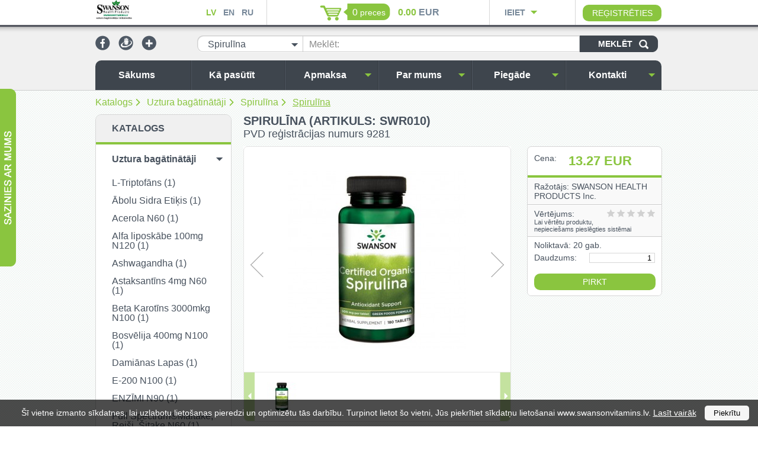

--- FILE ---
content_type: text/html; charset=utf-8
request_url: https://www.swansonvitamins.lv/lv/ub/spirulina/spirulina/
body_size: 65888
content:
<!DOCTYPE HTML>
<html>
<head>
  <meta name="viewport" content="width=device-width, initial-scale=1.0, user-scalable=no">
  <meta http-equiv="content-type" content="text/html; charset=utf-8" />


  <link rel="stylesheet" href="/scr/js/fancybox/fancybox.css" type="text/css" />
  <link rel="stylesheet" href="/scr/css/jquery-ui.css" type="text/css" />
  <link rel="stylesheet" href="/scr/css/stylesheet.css" type="text/css" />
  <link rel="stylesheet" href="/scr/css/adaptive.css" type="text/css" />
        <link rel="stylesheet" type="text/css" href="/scr/css/colors/green.css">
      <script type='text/javascript'>
        var design_color_hex = "#8ac53f";
      </script>
    

  <script src="/scr/js/jquery.js" type="text/javascript"></script>
  <script src="/scr/js/jquery-ui.js" type="text/javascript"></script>
  <script src="/scr/js/jquery.autocomplete.js" type="text/javascript"></script>
  <script src="/scr/js/checkboxes.js" type="text/javascript"></script>
  <script src="/scr/js/fancybox/fancybox.js" type="text/javascript"></script>
  <script src="/scr/js/scripts.js" type="text/javascript"></script>

  <title>E-veikals - Spirulīna</title>
    <meta name="keywords" content="spirspir"/>
  

  
</head>
<body>
        <div id="cookie-notification">
            <style>
                #cookie-notification{
                    position: fixed;
                    bottom:0;
                    left:0;
                    z-index:100;
                    width:100%;
                    background-color: rgba(0, 0, 0, 0.7);
                    color:#ffffff;
                    padding:10px;
                    text-align:center;
                    font-size:14px;
                }

                #cookie-notification form{
                    color:inherit;
                }

                #cookie-notification a{
                    color:inherit;
                }

                #cookie-notification button{
                    appearance: none;
                    background: #f5f5f5;
                    border:0;
                    border-radius: 5px;
                    padding:5px 15px;
                    margin-left:10px;
                    cursor: pointer;
                }
            </style>
            <form action="" method="POST" >
                Šī vietne izmanto sīkdatnes, lai uzlabotu lietošanas pieredzi un optimizētu tās darbību. Turpinot lietot šo vietni, Jūs piekrītiet sīkdatņu lietošanai www.swansonvitamins.lv. <a href="/lv/informacija-par-sikdatnem/" target="_blank">Lasīt vairāk</a>                <input type="hidden" name="cookie-agree" value="true">
                <button type="submit">Piekrītu</button>
            </form>

            <script>
                $('#cookie-notification form').submit(function () {
                    $.ajax({
                        type: 'POST',
                        url: '?',
                        data: $(this).serialize(),
                        success: function(response) {
                            $('#cookie-notification').fadeOut(300, function () {
                                $('#cookie-notification').remove();
                            });
                        },
                    });

                    return false;
                })
            </script>
        </div>
    
  <div id="Hat">
    <div class='width_wrapper'>
      <div class='first column'>
        <a href="#mobile-menu" id="mobile-menu-trigger"></a>
        <a href='/' class='logo_link'>      <img src='/images/products/skaistumam-un-veselibai/augu-valsts-lidzekli/logoswanson.png' alt='' title='' />
    </a>
        <ul class='lang menu'>
          <li class='active'><a href="/lv/ub/spirulina/spirulina/">LV</a></li>
          <li class=''><a href="/en/ub-eng/category-en-8335/p127/">EN</a></li>
          <li class=''><a href="/ru/ub-rus/category-ru-9916/spirulina1/">RU</a></li>
        </ul>
      </div>
      <div class='second column'>
          <div class='basket_wrap'>
    <a href="/lv/pasutijuma-grozs/" class="basket"><span class="count">0</span> <span  class='text'>preces</span></a>
    </div>
      <span class='sum'>
        <span class='primary'><span>0.00</span> EUR</span>
              </span>
      <script>
        var rate = 1;
        var show_secondary_currency = false;
              </script>

    
      </div>
      <div class='third column'>
            <script>

              (function(d, s, id) {
            var js, fjs = d.getElementsByTagName(s)[0];
            if (d.getElementById(id)) {return;}
            js = d.createElement(s); js.id = id;
            js.src = "//connect.facebook.net/en_US/all.js#xfbml=1";
            fjs.parentNode.insertBefore(js, fjs);
          }(document, 'script', 'facebook-jssdk'));

            window.fbAsyncInit = function(){

              FB.init({
                appId  : 472381126201998,
                frictionlessRequests: true
              });

            };
      
      var logged_in = false;
      var updating = "Atjaunojam...";

    </script>
    
    <div class='login_wrap'>
      <div class='trigger_wrap'>
        <a href='#' class='trigger'>ieiet</a>
      </div>
      <div class='form '>
        <form action="" method="post">
          <label for="login-email">E-pasts:</label>
          <input type="text" name="email" id="login-email" value="" />
          <label for="login-password">Parole:</label>
          <input type="password" name="password" id="login-password" value="" />
          <a href='/lv/paroles-atjaunosana/' class='recover'>Aizmirsi paroli?</a>
          <input type='submit' name='login' value='Ieiet' />
        </form>
        <div class='cb'></div>
        				<div class='sep'></div>
        <div id="SocLoginWrap">
          <div class='title'>Ielogoties ar: </div>
          <div class='icons'>
                    <a class='fb_login' href='https://www.facebook.com/dialog/oauth?client_id=472381126201998&redirect_uri=https%3A%2F%2Fwww.swansonvitamins.lv%2Flv%2Fub%2Fspirulina%2Fspirulina%2F&state=8c88eca850313250a847c9525f79b499&scope=email'><img src='/images/html/login_facebook.png' alt='' /></a>
                              <a class='google_login' href='https://accounts.google.com/o/oauth2/auth?response_type=code&redirect_uri=http%3A%2F%2Fwww.swansonvitamins.lv%2Flv%2Fkatalogs%2F&client_id=961186643589-cnoaprika0vkf9rc2rf5f2a883p7joe6.apps.googleusercontent.com&scope=https%3A%2F%2Fwww.googleapis.com%2Fauth%2Fuserinfo.profile+https%3A%2F%2Fwww.googleapis.com%2Fauth%2Fuserinfo.email+https%3A%2F%2Fwww.googleapis.com%2Fauth%2Fplus.login&access_type=offline&approval_prompt=auto'><img src='/images/html/login_google.png' alt='' /></a>
                              <a class='draugiem_login' href='http://api.draugiem.lv/authorize/?app=15016579&hash=dc52ab354a915424997799754af179bd&redirect='><img src='/images/html/login_dr.png' alt='' /></a>
                    </div>
          <div class='cb'></div>
        </div>
              </div>
    </div>
    <a class='register_link' href="/lv/registracija/">Reģistrēties</a>
    
        <div class='cb'></div>
      </div>
      <div class='cb'></div>
    </div>
  </div>
  <div id='Head' class='no_slideshow '>
    <div class='width_wrapper'>
      <div id='SocNetworks'>
              <a href='https://www.facebook.com/pages/SIA-Swanson-Latvija/1587238021498374' target='_blank'><img src='/images/html/facebook.png' alt='' /></a>
          <a href='#' target='_blank'><img src='/images/html/draugiem.png' alt='' /></a>
          <a href='#' target='_blank'><img src='/images/html/google.png' alt='' /></a>
    
      </div>
      <div id="CatalogSearch">
      	    <form method='post' action=''>
      <select name='category' class='styled' title="Visas kategorijas">
        <option value='0'>Visas kategorijas</option>
        <option value='12' >Uztura bagātinātāji</option><option value='276' >&nbsp;&nbsp;L-Triptofāns</option><option value='41' >&nbsp;&nbsp;Ābolu Sidra Etiķis</option><option value='282' >&nbsp;&nbsp;Acerola N60</option><option value='279' >&nbsp;&nbsp;  Alfa liposkābe 100mg N120</option><option value='168' >&nbsp;&nbsp;Ashwagandha</option><option value='157' >&nbsp;&nbsp;Astaksantīns 4mg N60</option><option value='285' >&nbsp;&nbsp;Beta Karotīns 3000mkg N100</option><option value='281' >&nbsp;&nbsp;Bosvēlija 400mg N100</option><option value='54' >&nbsp;&nbsp;Damiānas Lapas</option><option value='288' >&nbsp;&nbsp;E-200 N100</option><option value='155' >&nbsp;&nbsp;ENZĪMI N90</option><option value='46' >&nbsp;&nbsp;Full Spectrum®Maitake, Reiši, Šitake N60</option><option value='45' >&nbsp;&nbsp;GABA N100</option><option value='27' >&nbsp;&nbsp;Ginkgo Biloba N120</option><option value='43' >&nbsp;&nbsp;Ginkgo Biloba N30</option><option value='39' >&nbsp;&nbsp;Glukozamīns, Hondroitīns un MSM N120</option><option value='25' >&nbsp;&nbsp;Gotu kola N60</option><option value='109' >&nbsp;&nbsp;Guarana</option><option value='20' >&nbsp;&nbsp;Hair, Skin & Nails N60</option><option value='36' >&nbsp;&nbsp;Hroms N100</option><option value='50' >&nbsp;&nbsp;Kambodžas garcīnijas ekstrakts N60</option><option value='32' >&nbsp;&nbsp;Koenzīms Q10 N60</option><option value='280' >&nbsp;&nbsp; Koenzīms Q10 200mg N30</option><option value='30' >&nbsp;&nbsp;KORDICEPS 600MG N120</option><option value='47' >&nbsp;&nbsp;Korean Ginseng N100</option><option value='48' >&nbsp;&nbsp;Kudzu Sakne</option><option value='33' >&nbsp;&nbsp;Kurkuma N100</option><option value='37' >&nbsp;&nbsp;L-Arginīns N100</option><option value='49' >&nbsp;&nbsp;Lielās Nātres Sakne</option><option value='52' >&nbsp;&nbsp; Lineļļa N100</option><option value='287' >&nbsp;&nbsp;Lion’s Mane Mushroom N60</option><option value='143' >&nbsp;&nbsp;Luteīns un Zeaksantīns N60</option><option value='286' >&nbsp;&nbsp;Lysine 500mg N100</option><option value='134' >&nbsp;&nbsp;Magnijs N250</option><option value='53' >&nbsp;&nbsp;Maka N60</option><option value='233' >&nbsp;&nbsp;Melnā valrieksta čaulas  N60</option><option value='31' >&nbsp;&nbsp;Melatonīns 1mg</option><option value='150' >&nbsp;&nbsp;Multivitamīnu un Minerālu komplekss bez dzelzs  N130</option><option value='42' >&nbsp;&nbsp;Olīvu Lapu Ekstrakts N60</option><option value='40' >&nbsp;&nbsp;Pienskābās baktērijas - 4</option><option value='34' >&nbsp;&nbsp;Pau d'Arco 500mg N100</option><option value='26' >&nbsp;&nbsp;RESVERATROLS 100</option><option value='38' >&nbsp;&nbsp;RESVERATROLS 250</option><option value='129' >&nbsp;&nbsp;  Selēns  100mkg N200</option><option value='35' selected='selected'>&nbsp;&nbsp;Spirulīna</option><option value='51' >&nbsp;&nbsp;Standartizēts Tribuļa Ekstrakts N120</option><option value='44' >&nbsp;&nbsp;Vīnogu kauliņu, Zaļās tējas un Priežu mizas komplekss</option><option value='113' >&nbsp;&nbsp;Vitamīns D3 1000 SV N250</option><option value='139' >&nbsp;&nbsp;Vitamīns K2 N30 Menahinons 100 mkg</option><option value='29' >&nbsp;&nbsp;Zāģzobainā Sabalpalma N100</option><option value='15' >Skaistumam un veselībai</option><option value='58' >&nbsp;&nbsp;Gotu kola N60</option><option value='59' >&nbsp;&nbsp;Vīnogu kauliņu, Zaļās tējas un Priežu mizas komplekss</option><option value='60' >&nbsp;&nbsp;Spirulīna</option><option value='61' >&nbsp;&nbsp;Hair, Skin & Nails N60</option><option value='62' >&nbsp;&nbsp;Organiskā Lineļļa N100</option><option value='68' >&nbsp;&nbsp;Korean Ginseng N100</option><option value='112' >&nbsp;&nbsp;Kosa 500mg N90</option><option value='114' >&nbsp;&nbsp;Vitamīns D3 1000 SV N250</option><option value='124' >&nbsp;&nbsp;Koraļļu Kalcijs N90</option><option value='130' >&nbsp;&nbsp;  Selēns  100mkg N200</option><option value='151' >&nbsp;&nbsp;Multivitamīnu un Minerālu komplekss bez dzelzs  N130</option><option value='159' >&nbsp;&nbsp;Astaksantīns 4mg N60</option><option value='106' >&nbsp;&nbsp;B vitamīnu komplekss N100</option><option value='55' >Vielmaiņai</option><option value='56' >&nbsp;&nbsp;Ābolu Sidra Etiķis</option><option value='57' >&nbsp;&nbsp;Kambodžas garcīnijas ekstrakts N60</option><option value='79' >&nbsp;&nbsp;Hroms N100</option><option value='148' >&nbsp;&nbsp;Acetil L-Karnitīns 500mg N100</option><option value='63' >Enerģijai, sirds asinsvadu veselībai</option><option value='65' >&nbsp;&nbsp;Resveratrols 100</option><option value='66' >&nbsp;&nbsp;Resveratrols 250</option><option value='74' >&nbsp;&nbsp;Koenzīms Q10 N30</option><option value='75' >&nbsp;&nbsp;Korean Ginseng N100</option><option value='107' >&nbsp;&nbsp;B vitamīnu komplekss N100</option><option value='115' >&nbsp;&nbsp;Vitamīns D3 1000 SV N250</option><option value='118' >&nbsp;&nbsp;OMEGA 3 ZIVJU EĻĻA AR CITRONU GARŠU N150</option><option value='125' >&nbsp;&nbsp;Koraļļu Kalcijs N90</option><option value='133' >&nbsp;&nbsp;  Selēns  100mkg N200</option><option value='135' >&nbsp;&nbsp;Magnijs N250</option><option value='140' >&nbsp;&nbsp;Vitamīns K2 N30 Menahinons 50 mkg</option><option value='145' >&nbsp;&nbsp;L-Arginīns N100</option><option value='152' >&nbsp;&nbsp;Multivitamīnu un Minerālu komplekss bez dzelzs  N130</option><option value='160' >&nbsp;&nbsp;Astaksantīns 4mg N60</option><option value='69' >Galvas smadzeņu asinsritei</option><option value='70' >&nbsp;&nbsp;Ginkgo Biloba N30</option><option value='71' >&nbsp;&nbsp;Ginkgo Biloba N90</option><option value='72' >&nbsp;&nbsp;Gotu kola N60</option><option value='73' >&nbsp;&nbsp;L-Arginīns N100</option><option value='122' >&nbsp;&nbsp;OMEGA 3 ZIVJU EĻĻA AR CITRONU GARŠU N150</option><option value='162' >&nbsp;&nbsp;Astaksantīns 4mg N60</option><option value='76' >Mieram un miegam</option><option value='77' >&nbsp;&nbsp;GABA N100</option><option value='78' >&nbsp;&nbsp;Melatonīns 1mg</option><option value='108' >&nbsp;&nbsp;B vitamīnu komplekss N100</option><option value='121' >&nbsp;&nbsp;OMEGA 3 ZIVJU EĻĻA AR CITRONU GARŠU N150</option><option value='136' >&nbsp;&nbsp;Magnijs N250</option><option value='161' >&nbsp;&nbsp;Astaksantīns 4mg N60</option><option value='80' >Imūnsistēmai</option><option value='81' >&nbsp;&nbsp;KORDICEPS 600MG N120</option><option value='82' >&nbsp;&nbsp;Full Spectrum®Maitake, Reiši, Šitake N60</option><option value='83' >&nbsp;&nbsp;Pau d'Arco 500mg N100</option><option value='84' >&nbsp;&nbsp;Kurkuma N100</option><option value='128' >&nbsp;&nbsp;Greipfrūta sēklu ekstrakts N100</option><option value='85' >Vīrišķajam spēkam</option><option value='86' >&nbsp;&nbsp;Standartizēts Tribuļa Ekstrakts N120</option><option value='87' >&nbsp;&nbsp;Maka N60</option><option value='88' >&nbsp;&nbsp;Damiānas Lapas</option><option value='89' >&nbsp;&nbsp;Zāģzobainā Sabalpalma N100</option><option value='90' >&nbsp;&nbsp;Lielās Nātres Sakne</option><option value='97' >&nbsp;&nbsp;L-Arginīns N100</option><option value='104' >&nbsp;&nbsp;B vitamīnu komplekss N100</option><option value='131' >&nbsp;&nbsp;  Selēns  100mkg N200</option><option value='153' >&nbsp;&nbsp;Multivitamīnu un Minerālu komplekss bez dzelzs  N130</option><option value='230' >&nbsp;&nbsp;KORDICEPS 600MG N120</option><option value='91' >Locītavām</option><option value='92' >&nbsp;&nbsp;Glukozamīns, Hondroitīns un MSM N120</option><option value='95' >&nbsp;&nbsp;Kurkuma N100</option><option value='116' >&nbsp;&nbsp;Vitamīns D3 1000 SV N250</option><option value='120' >&nbsp;&nbsp;OMEGA 3 ZIVJU EĻĻA AR CITRONU GARŠU N150</option><option value='126' >&nbsp;&nbsp;Koraļļu Kalcijs N90</option><option value='132' >&nbsp;&nbsp;  Selēns  100mkg N200</option><option value='141' >&nbsp;&nbsp;Vitamīns K2 N30 Menahinons 50 mkg</option><option value='93' >Vēderam</option><option value='94' >&nbsp;&nbsp;Kurkuma N100</option><option value='96' >&nbsp;&nbsp;Pienskābās baktērijas - 4</option><option value='137' >&nbsp;&nbsp;Magnijs N250</option><option value='156' >&nbsp;&nbsp;ENZĪMI N90</option><option value='163' >&nbsp;&nbsp;Astaksantīns 4mg N60</option><option value='234' >&nbsp;&nbsp;Melnā valrieksta čaulas  N60</option><option value='98' >Asinsvadu tonusa ietekmēšanai</option><option value='99' >&nbsp;&nbsp;L-Arginīns N100</option><option value='100' >&nbsp;&nbsp;Olīvu Lapu Ekstrakts N60</option><option value='138' >&nbsp;&nbsp;Magnijs N250</option><option value='142' >Acīm</option><option value='144' >&nbsp;&nbsp;Luteīns un Zeaksantīns N60</option><option value='154' >&nbsp;&nbsp;Multivitamīnu un Minerālu komplekss bez dzelzs  N130</option><option value='158' >&nbsp;&nbsp;Astaksantīns 4mg N60</option><option value='246' >Aknām</option><option value='257' >&nbsp;&nbsp;Kurkuma N100</option>      </select>
      <label for='search_needle'>Meklēt:</label>
      <div class='fl' id="search_needle_wrap"><input type='text' name='needle' value='' id='search_needle' /></div>
      <input type='submit' name='CatalogSearch' value='Meklēt' />
      <input type='hidden' name='CatalogSearchTrigger' value='' />
    </form>
		<script>
    intCustomSelects();
		</script>
    
      </div>
      <div class='cb'></div>
    </div>
  </div>
  
  
  
  <div id='TopMenuWrap' class='no_slideshow '>
    <div id='TopMenu' class='width_wrapper'>
      <ul class='menu firstlevel'>
<li class=' first '>
<a href="/lv/sakums" class=" first">
<span></span>
Sākums
</a>

</li><li class=' '>
<a href="/lv/ka-pasutit" class="">
<span></span>
Kā pasūtīt
</a>

</li><li class=' has_submenu'>
<a href="/lv/apmaksa" class="">
<span></span>
Apmaksa
</a>

<div class='sec_level'>
<div class='second_level_arrow'></div>
  <ul class='second menu'>
  <li class=' first last'>
<a href="/lv/apmaksa/apmaksas-veidi" class=" first last">
Apmaksas veidi
</a>
</li>
  </ul>
</div>

</li><li class=' has_submenu'>
<a href="/lv/par-mums" class="">
<span></span>
Par mums
</a>

<div class='sec_level'>
<div class='second_level_arrow'></div>
  <ul class='second menu'>
  <li class=' first'>
<a href="/lv/par-mums/uznemuma-vesture" class=" first">
Uzņēmuma vēsture
</a>
</li><li class=' last'>
<a href="/lv/par-mums/jaunumi" class=" last">
Par uztura bagātinātājiem
</a>
</li>
  </ul>
</div>

</li><li class=' has_submenu'>
<a href="/lv/piegade" class="">
<span></span>
Piegāde
</a>

<div class='sec_level'>
<div class='second_level_arrow'></div>
  <ul class='second menu'>
  <li class=' first'>
<a href="/lv/piegade/piegades-veidi" class=" first">
Piegādes veidi
</a>
</li><li class=''>
<a href="/lv/piegade/piegades-izmaksas" class="">
Piegādes izmaksas
</a>
</li><li class=''>
<a href="/lv/piegade/piegade-arpus-rigas" class="">
Piegāde ārpus Rīgas
</a>
</li><li class=' last'>
<a href="/lv/piegade/atteikuma-tiesibas" class=" last">
Atteikuma tiesības
</a>
</li>
  </ul>
</div>

</li><li class=' last has_submenu'>
<a href="/lv/kontakti" class=" last">
<span></span>
Kontakti
</a>

<div class='sec_level'>
<div class='second_level_arrow'></div>
  <ul class='second menu'>
  <li class=' first'>
<a href="/lv/kontakti/adrese" class=" first">
Adrese
</a>
</li><li class=' last'>
<a href="/lv/kontakti/rekviziti" class=" last">
Rekvizīti
</a>
</li>
  </ul>
</div>

</li>
</ul>
      <div class='cb'></div>
    </div>
  </div>
  <div id='Body'>
    <div class='width_wrapper'>
          <div id='BreadCrumbs'>
          <a href="/lv/katalogs/" class=''>Katalogs</a>
          <a href="/lv/ub/" class=''>Uztura bagātinātāji</a>
          <a href="/lv/ub/spirulina/" class=''>Spirulīna</a>
          <a href="/lv/ub/spirulina/spirulina/" class='active'>Spirulīna</a>
        </div>
    
      <div id='LeftColumn'>
            <div class='box'>
      <div class='title'>Katalogs</div>
      <div id='CatalogMenu'>
                <ul class='menu'>
                          <li class=' open '>
      <a href='/lv/ub/'><div class=''>Uztura bagātinātāji</div></a>
      <ul class='menu'>    <li class=''>
      <a href='/lv/ub/5-htp/'>L-Triptofāns (1)</a>
          </li>
        <li class=''>
      <a href='/lv/ub/abolu-sidra-etikis/'>Ābolu Sidra Etiķis (1)</a>
          </li>
        <li class=''>
      <a href='/lv/ub/acerola-n60/'>Acerola N60 (1)</a>
          </li>
        <li class=''>
      <a href='/lv/ub/swanson-alfa-liposkabe-100mg-n120/'>  Alfa liposkābe 100mg N120 (1)</a>
          </li>
        <li class=''>
      <a href='/lv/ub/ashwagandha/'>Ashwagandha (1)</a>
          </li>
        <li class=''>
      <a href='/lv/ub/astaksantins-4mg-n60/'>Astaksantīns 4mg N60 (1)</a>
          </li>
        <li class=''>
      <a href='/lv/ub/beta-karotins-3000mkg-n100/'>Beta Karotīns 3000mkg N100 (1)</a>
          </li>
        <li class=''>
      <a href='/lv/ub/bosvelija-400mg-n100/'>Bosvēlija 400mg N100 (1)</a>
          </li>
        <li class=''>
      <a href='/lv/ub/damianas-lapas/'>Damiānas Lapas (1)</a>
          </li>
        <li class=''>
      <a href='/lv/ub/e-200-n100/'>E-200 N100 (1)</a>
          </li>
        <li class=''>
      <a href='/lv/ub/enzimi-n90/'>ENZĪMI N90 (1)</a>
          </li>
        <li class=''>
      <a href='/lv/ub/full-spectrum-maitake-reisi-sitake-n60/'>Full Spectrum®Maitake, Reiši, Šitake N60 (1)</a>
          </li>
        <li class=''>
      <a href='/lv/ub/gaba-n100/'>GABA N100 (1)</a>
          </li>
        <li class=''>
      <a href='/lv/ub/ginkgo-biloba-n90/'>Ginkgo Biloba N120 (1)</a>
          </li>
        <li class=''>
      <a href='/lv/ub/ginkgo-biloba-n30/'>Ginkgo Biloba N30 (1)</a>
          </li>
        <li class=''>
      <a href='/lv/ub/glukozamins-hondroitins-un-msm-n120/'>Glukozamīns, Hondroitīns un MSM N120 (1)</a>
          </li>
        <li class=''>
      <a href='/lv/ub/gotu-kola-n60/'>Gotu kola N60 (1)</a>
          </li>
        <li class=''>
      <a href='/lv/ub/guarana/'>Guarana (1)</a>
          </li>
        <li class=''>
      <a href='/lv/ub/hair-skin-nails-n60/'>Hair, Skin & Nails N60 (1)</a>
          </li>
        <li class=''>
      <a href='/lv/ub/hroms-n100/'>Hroms N100 (1)</a>
          </li>
        <li class=''>
      <a href='/lv/ub/kambodzas-garcinijas-ekstrakts-n60/'>Kambodžas garcīnijas ekstrakts N60 (1)</a>
          </li>
        <li class=''>
      <a href='/lv/ub/koenzims-q10-n30/'>Koenzīms Q10 N60 (1)</a>
          </li>
        <li class=''>
      <a href='/lv/ub/swanson-koenzims-q10-200mg-n30/'> Koenzīms Q10 200mg N30 (1)</a>
          </li>
        <li class=''>
      <a href='/lv/ub/kordiceps-600mg-n120/'>KORDICEPS 600MG N120 (1)</a>
          </li>
        <li class=''>
      <a href='/lv/ub/korean-ginseng-n100/'>Korean Ginseng N100 (1)</a>
          </li>
        <li class=''>
      <a href='/lv/ub/kudzu-sakne/'>Kudzu Sakne (1)</a>
          </li>
        <li class=''>
      <a href='/lv/ub/kurkuma-n30/'>Kurkuma N100 (1)</a>
          </li>
        <li class=''>
      <a href='/lv/ub/l-arginins-n100/'>L-Arginīns N100 (1)</a>
          </li>
        <li class=''>
      <a href='/lv/ub/lielas-natres-sakne/'>Lielās Nātres Sakne (1)</a>
          </li>
        <li class=''>
      <a href='/lv/ub/organiska-linella-n100/'> Lineļļa N100 (1)</a>
          </li>
        <li class=''>
      <a href='/lv/ub/lion-s-mane-mushroom-n60/'>Lion’s Mane Mushroom N60 (1)</a>
          </li>
        <li class=''>
      <a href='/lv/ub/luteins-un-zeaksantins-n60/'>Luteīns un Zeaksantīns N60 (1)</a>
          </li>
        <li class=''>
      <a href='/lv/ub/lysine-500mg-n100/'>Lysine 500mg N100 (1)</a>
          </li>
        <li class=''>
      <a href='/lv/ub/magnijs-n250/'>Magnijs N250 (1)</a>
          </li>
        <li class=''>
      <a href='/lv/ub/maka-n60/'>Maka N60 (1)</a>
          </li>
        <li class=''>
      <a href='/lv/ub/melna-valrieksta-caulas-n60/'>Melnā valrieksta čaulas  N60 (1)</a>
          </li>
        <li class=''>
      <a href='/lv/ub/melatonins-1mg/'>Melatonīns 1mg (1)</a>
          </li>
        <li class=''>
      <a href='/lv/ub/multivitaminu-un-mineralu-komplekss-bez-dzelzs-n130/'>Multivitamīnu un Minerālu komplekss bez dzelzs  N130 (1)</a>
          </li>
        <li class=''>
      <a href='/lv/ub/olivu-lapu-ekstrakts-n60/'>Olīvu Lapu Ekstrakts N60 (1)</a>
          </li>
        <li class=''>
      <a href='/lv/ub/pienskabas-bakterijas---4/'>Pienskābās baktērijas - 4 (1)</a>
          </li>
        <li class=''>
      <a href='/lv/ub/pau-d-arco-500mg-n100/'>Pau d'Arco 500mg N100 (1)</a>
          </li>
        <li class=''>
      <a href='/lv/ub/resveratrols-100/'>RESVERATROLS 100 (1)</a>
          </li>
        <li class=''>
      <a href='/lv/ub/resveratrols-250/'>RESVERATROLS 250 (1)</a>
          </li>
        <li class=''>
      <a href='/lv/ub/selens-100mkg-n200/'>  Selēns  100mkg N200 (1)</a>
          </li>
        <li class='open'>
      <a href='/lv/ub/spirulina/'>Spirulīna (1)</a>
          </li>
        <li class=''>
      <a href='/lv/ub/standartizets-tribula-ekstrakts-n120/'>Standartizēts Tribuļa Ekstrakts N120 (1)</a>
          </li>
        <li class=''>
      <a href='/lv/ub/vinogu-kaulinu-zalas-tejas-un-priezu-mizas-komplekss/'>Vīnogu kauliņu, Zaļās tējas un Priežu mizas komplekss (1)</a>
          </li>
        <li class=''>
      <a href='/lv/ub/vitamins-d3-1000-sv-n250/'>Vitamīns D3 1000 SV N250 (1)</a>
          </li>
        <li class=''>
      <a href='/lv/ub/vitamins-k2-n30-menahinons-50-mkg/'>Vitamīns K2 N30 Menahinons 100 mkg (1)</a>
          </li>
        <li class=''>
      <a href='/lv/ub/zagzobaina-sabalpalma/'>Zāģzobainā Sabalpalma N100 (1)</a>
          </li>
    </ul>    </li>
                              <li class='  '>
      <a href='/lv/skaistumam-un-veselibai/'><div class=''>Skaistumam un veselībai</div></a>
          </li>
                              <li class='  '>
      <a href='/lv/svara-mazinasanai/'><div class=''>Vielmaiņai</div></a>
          </li>
                              <li class='  '>
      <a href='/lv/energijai-sirds-asinsvadu-veselibai/'><div class=''>Enerģijai, sirds asinsvadu veselībai</div></a>
          </li>
                              <li class='  '>
      <a href='/lv/galvas-smadzenu-asinsritei/'><div class=''>Galvas smadzeņu asinsritei</div></a>
          </li>
                              <li class='  '>
      <a href='/lv/mieram-un-miegam/'><div class=''>Mieram un miegam</div></a>
          </li>
                              <li class='  '>
      <a href='/lv/pret-mikroorgnismiem/'><div class=''>Imūnsistēmai</div></a>
          </li>
                              <li class='  '>
      <a href='/lv/viriskajam-spekam/'><div class=''>Vīrišķajam spēkam</div></a>
          </li>
                              <li class='  '>
      <a href='/lv/locitavam/'><div class=''>Locītavām</div></a>
          </li>
                              <li class='  '>
      <a href='/lv/vederam/'><div class=''>Vēderam</div></a>
          </li>
                              <li class='  '>
      <a href='/lv/asinsvadu-tonusa-regulesanai/'><div class=''>Asinsvadu tonusa ietekmēšanai</div></a>
          </li>
                              <li class='  '>
      <a href='/lv/acim/'><div class=''>Acīm</div></a>
          </li>
                              <li class='last  '>
      <a href='/lv/aknam/'><div class=''>Aknām</div></a>
          </li>
                      </ul>
              </div>
    </div>
    
        
        
        <div id='BannerList'>
<div>
  <a href="?showbanner=2" target="_blank">
    <img src='/images/brands/omniva_banner_180x150_lv_v5.jpg' alt='' />
  </a>
</div>


</div>
      </div>
      <div id='RightColumn'>

        
              <div id='Catalog'>
      <div id='Product'>

        <h1 class='title'>Spirulīna (Artikuls: SWR010)</h1>
        <div class='small_text'>PVD reģistrācijas numurs 9281</div>

        <div class='columns'>
          <div class='column one'>
            <div id='ProductImages'>
              <script>
                var ProductImageData = [{"image":"\/images\/products\/uztura-bagatinataji\/spirulina\/spirulina\/_customimages\/spirulina.jpg","title":"","image_small":"\/images\/products\/uztura-bagatinataji\/spirulina\/spirulina\/_customimages\/th\/70x50_6\/spirulina.jpg","image_big":"\/images\/products\/uztura-bagatinataji\/spirulina\/spirulina\/_customimages\/th\/340x300_6\/spirulina.jpg"}];
                              </script>
              <div class='main'>
                <div class='arrow left'></div>
                <div class='arrow right'></div>
              </div>
              <div class='rest'>
                <div class='arrow left'></div>
                <div class='arrow right'></div>
                <div class='track_wrap'>
                  <div class='track'>
                    <ul>
                    </ul>
                    <div class='cb'></div>
                  </div>
                </div>
              </div>
            </div>
          </div>
          <div class='column two'>
            <div class='data'>
              <form method='post'>
                <div class='price_box'>
                  <div class='label'>Cena:</div>
                  <div class='price'>
                                        <div class="current"><span>13.27</span> EUR</div>
                  </div>
                  <div class='cb'></div>
                </div>
                                <div class='line brand'>
                  Ražotājs:
                                      SWANSON HEALTH PRODUCTS Inc.                                    <div class='cb'></div>
                </div>
                                <div class='rating line'>
                  Vērtējums:
                  <div class='stars'>
                                          <img src='/images/html/rating_star_empty.png' alt='' />
                                          <img src='/images/html/rating_star_empty.png' alt='' />
                                          <img src='/images/html/rating_star_empty.png' alt='' />
                                          <img src='/images/html/rating_star_empty.png' alt='' />
                                          <img src='/images/html/rating_star_empty.png' alt='' />
                                      </div>
                  <div class='my_rating' style='display:none'>
                  Tavs vērtējums: <span class='highlight'></span>
                  </div>
                                    <div class='rating_tip'>
                    Lai vērtētu produktu, nepieciešams pieslēgties sistēmai                  </div>
                                  </div>

                                                                                <div class='buy'>
                  Noliktavā: 20 gab.                  <div class='count'>
                    <label for='product-count'>Daudzums:</label>
                    <input type='text' id='product-count' name='count' value='1' />
                    <div class='cb'></div>
                  </div>
                  <input type='submit' name='buy' value='Pirkt' />
                </div>
              </form>
            </div>
            <script>
              var use_soc_discount = false;
            </script>
                      </div>
          <div class='cb'></div>
        </div>

        <div id='TabbedContent'>
          <div class='tabs'>
            <div id='content-info' class='first tab'>Informācija</div>
            <div id='content-spec' class='second tab'>Lietošana</div>
            <div id='content-description' class='third tab'>Preces apraksts</div>
            <div class='cb'></div>
          </div>
          <div class='content'>

          </div>
        </div>

      </div>

    </div>
    
        
            <div id='TabbedProducts'>
      <div class='tabs'>
            <div id='tab-related' class='tab active'>Saistītās preces</div>
    <div id='tab-featured' class='tab'>Akcijas preces</div>
            <div class='cb'></div>
      </div>
      <div class='content'>
        <div class='track_wrap'>
          <div class='track'>
          <div class='empty'>Saraksts ir tukšs</div>    <div class='group'>
        </div>
              </div>
        </div>
        <div class='bullets'>
          <span class='left'></span>
          <ul></ul>
          <span class='right'></span>
        </div>
      </div>
    </div>
    

      </div>
      <div class='cb'></div>
    </div>
  </div>
  <div id='Footer'>
    <div class='menu width_wrapper'>
      <ul><li class=""><a href="/lv/sakums">Sākums</a></li><li class=""><a href="/lv/ka-pasutit">Kā pasūtīt</a></li><li class=""><a href="/lv/apmaksa">Apmaksa</a><ul><li class="last"><a href="/lv/apmaksa/apmaksas-veidi">Apmaksas veidi</a></li></ul></li><li class=""><a href="/lv/par-mums">Par mums</a><ul><li class=""><a href="/lv/par-mums/uznemuma-vesture">Uzņēmuma vēsture</a></li><li class="last"><a href="/lv/par-mums/jaunumi">Par uztura bagātinātājiem</a></li></ul></li><li class=""><a href="/lv/piegade">Piegāde</a><ul><li class=""><a href="/lv/piegade/piegades-veidi">Piegādes veidi</a></li><li class=""><a href="/lv/piegade/piegades-izmaksas">Piegādes izmaksas</a></li><li class=""><a href="/lv/piegade/piegade-arpus-rigas">Piegāde ārpus Rīgas</a></li><li class="last"><a href="/lv/piegade/atteikuma-tiesibas">Atteikuma tiesības</a></li></ul></li><li class="last"><a href="/lv/kontakti">Kontakti</a><ul><li class=""><a href="/lv/kontakti/adrese">Adrese</a></li><li class="last"><a href="/lv/kontakti/rekviziti">Rekvizīti</a></li></ul></li></ul>
      <div class='cb'></div>
    </div>

    <div class='columns'>
      <div class='width_wrapper'>
        <div class='first column'>
          <div class='title'>Kontakti:</div>
          <img src='/images/html/icon_phone.png' alt='' /> <span>(00371) 20606700</span><br />
          <img src='/images/html/icon_email.png' alt='' /> <span>info@swansonvitamins.lv</span>
        </div>
        <div class='second column'>
          <div class="center_bans">
          <a id="salidzini" href="https://www.salidzini.lv/"><img border="0" alt="Salidzini.lv logotips" title="Kasko, Ceļojumi, Octa, Lētas aviobiļetes, Kuponi, Planšetdatori, Mobilie telefoni, Digitālās fotokameras, Portatīvie datori, Ātrie kredīti, Interneta veikali" src="https://static.salidzini.lv/images/logo_button.gif"></a>
          <a id="kurpirkt" href="https://www.kurpirkt.lv" title="Visi Internetveikali un cenas" "=""><img style="Border: none;" alt="Visi Internetveikali un cenas" src="https://www.kurpirkt.lv/media/kurpirkt120.gif" width="120" height="40"></a>
	  
	</div>
        </div>
        <div class='third column'>
                <div class='title'>Seko mums:</div>
              <a href='https://www.facebook.com/pages/SIA-Swanson-Latvija/1587238021498374' target='_blank'><img src='/images/html/bottom_facebook.png' alt='' /></a>
              <a href='#' target='_blank'><img src='/images/html/bottom_draugiem.png' alt='' /></a>
              <a href='#' target='_blank'><img src='/images/html/bottom_google.png' alt='' /></a>
          
        </div>
        <div class='fourth column'>
          <div class='title'>Mājas lapas izstrāde:</div>
          <a href='http://www.datateks.lv' title="Datateks" target='_blank'><img src='/images/html/datateks.png' alt='' /></a>
        </div>
        <div class='cb'></div>
      </div>
    </div>
    <div class='copyrights'>&copy; Copyright 2014, swansonvitamins.lv.  All rights reserved.</div>
  </div>

  <!-- contact form -->
      <div id="ContactFormWrap">
      <div class='content'>
        <form method='post' action=''>
          <label for='contact_name'>Vārds, uzvārds:</label>
          <input type='text' name='name' value='' id='contact_name' />
          <label for='contact_email'>E-pasts:</label>
          <input type='text' name='email' value='' id='contact_email' />
          <label for='contact_comment'>Tavs jautājums vai komentārs:</label>
          <textarea name='comment' id='contact_comment'></textarea>
          <label for='security_code'>Drošības kods:</label>
          <div class='security_code_wrap'>
            <a href='#'><img src='https://www.swansonvitamins.lv/cms/library/captcha/captcha.php' alt='captcha' /></a>
            <input type='text' name='security_code' value='' />
            <input type='submit' name='send' value='Sūtīt' />
            <div class='cb'></div>
          </div>
          <input type='hidden' name='SendContactForm' value='1' />
										<style scoped>
							    .hid{
								    display:none;
							    }
										</style>
							    <input type="text" value="" name="aliens" id="aliens" class="hid"/>
							    <input type="text" value="asd" name="aliens_js" id="aliens_js" class="hid" />
							    <script type="text/javascript">
							    	window.onload = function(){
							      $('#aliens_js').val('');
							    	};
											</script>
        </form>
      </div>
      <div class='label'><div class='text lv'></div></div>
      <div class='cb'></div>
    </div>
    <script>

      var captcha_url = "https:\/\/www.swansonvitamins.lv\/cms\/library\/captcha\/captcha.php"
      var wrap = $("#ContactFormWrap");
      $(".security_code_wrap a", wrap).click(function(e){

        var captcha = $(this).find("img");
        captcha.attr("src", captcha_url + "?" + Math.random());

        e.preventDefault();

      });

    </script>
    
  <!-- contact form end -->
  
  <script type="text/javascript">
    (function() {
     var po = document.createElement('script'); po.type = 'text/javascript'; po.async = true;
     po.src = 'https://apis.google.com/js/client:plusone.js';
     var s = document.getElementsByTagName('script')[0]; s.parentNode.insertBefore(po, s);
   })();
  </script>
</body>
</html>
      <div id='MobileMenu'>
        <div class='inner_wrap' id='MIW'>
          <nav id="mobile-menu">
            <a href='#' class='closeall'>Aizvērt</a>
                                    <div class='Languages'>
                          <a href='/lv' style='width:33.33%' class='active first '>
                <span>lv</span>
              </a>
                          <a href='/en' style='width:33.33%' class='  '>
                <span>en</span>
              </a>
                          <a href='/ru' style='width:33.34%' class='  last'>
                <span>ru</span>
              </a>
                        <div class='cb'></div>
            </div>
                      <ul class="menu level0">
                              <li class='  hasKids'>
      <a class='valign' href="/lv/ub/">Uztura bagātinātāji  (50)</a>
            <div class='level1'>
                <a href='#' class='close'>Aizvērt</a>
                <ul class='menu'>
                        <li class='first  '>
      <a class='valign' href="/lv/ub/5-htp/">L-Triptofāns  (1)</a>
          </li>
                            <li class='  '>
      <a class='valign' href="/lv/ub/abolu-sidra-etikis/">Ābolu Sidra Etiķis  (1)</a>
          </li>
                            <li class='  '>
      <a class='valign' href="/lv/ub/acerola-n60/">Acerola N60  (1)</a>
          </li>
                            <li class='  '>
      <a class='valign' href="/lv/ub/swanson-alfa-liposkabe-100mg-n120/">  Alfa liposkābe 100mg N120  (1)</a>
          </li>
                            <li class='  '>
      <a class='valign' href="/lv/ub/ashwagandha/">Ashwagandha  (1)</a>
          </li>
                            <li class='  '>
      <a class='valign' href="/lv/ub/astaksantins-4mg-n60/">Astaksantīns 4mg N60  (1)</a>
          </li>
                            <li class='  '>
      <a class='valign' href="/lv/ub/beta-karotins-3000mkg-n100/">Beta Karotīns 3000mkg N100  (1)</a>
          </li>
                            <li class='  '>
      <a class='valign' href="/lv/ub/bosvelija-400mg-n100/">Bosvēlija 400mg N100  (1)</a>
          </li>
                            <li class='  '>
      <a class='valign' href="/lv/ub/damianas-lapas/">Damiānas Lapas  (1)</a>
          </li>
                            <li class='  '>
      <a class='valign' href="/lv/ub/e-200-n100/">E-200 N100  (1)</a>
          </li>
                            <li class='  '>
      <a class='valign' href="/lv/ub/enzimi-n90/">ENZĪMI N90  (1)</a>
          </li>
                            <li class='  '>
      <a class='valign' href="/lv/ub/full-spectrum-maitake-reisi-sitake-n60/">Full Spectrum®Maitake, Reiši, Šitake N60  (1)</a>
          </li>
                            <li class='  '>
      <a class='valign' href="/lv/ub/gaba-n100/">GABA N100  (1)</a>
          </li>
                            <li class='  '>
      <a class='valign' href="/lv/ub/ginkgo-biloba-n90/">Ginkgo Biloba N120  (1)</a>
          </li>
                            <li class='  '>
      <a class='valign' href="/lv/ub/ginkgo-biloba-n30/">Ginkgo Biloba N30  (1)</a>
          </li>
                            <li class='  '>
      <a class='valign' href="/lv/ub/glukozamins-hondroitins-un-msm-n120/">Glukozamīns, Hondroitīns un MSM N120  (1)</a>
          </li>
                            <li class='  '>
      <a class='valign' href="/lv/ub/gotu-kola-n60/">Gotu kola N60  (1)</a>
          </li>
                            <li class='  '>
      <a class='valign' href="/lv/ub/guarana/">Guarana  (1)</a>
          </li>
                            <li class='  '>
      <a class='valign' href="/lv/ub/hair-skin-nails-n60/">Hair, Skin & Nails N60  (1)</a>
          </li>
                            <li class='  '>
      <a class='valign' href="/lv/ub/hroms-n100/">Hroms N100  (1)</a>
          </li>
                            <li class='  '>
      <a class='valign' href="/lv/ub/kambodzas-garcinijas-ekstrakts-n60/">Kambodžas garcīnijas ekstrakts N60  (1)</a>
          </li>
                            <li class='  '>
      <a class='valign' href="/lv/ub/koenzims-q10-n30/">Koenzīms Q10 N60  (1)</a>
          </li>
                            <li class='  '>
      <a class='valign' href="/lv/ub/swanson-koenzims-q10-200mg-n30/"> Koenzīms Q10 200mg N30  (1)</a>
          </li>
                            <li class='  '>
      <a class='valign' href="/lv/ub/kordiceps-600mg-n120/">KORDICEPS 600MG N120  (1)</a>
          </li>
                            <li class='  '>
      <a class='valign' href="/lv/ub/korean-ginseng-n100/">Korean Ginseng N100  (1)</a>
          </li>
                            <li class='  '>
      <a class='valign' href="/lv/ub/kudzu-sakne/">Kudzu Sakne  (1)</a>
          </li>
                            <li class='  '>
      <a class='valign' href="/lv/ub/kurkuma-n30/">Kurkuma N100  (1)</a>
          </li>
                            <li class='  '>
      <a class='valign' href="/lv/ub/l-arginins-n100/">L-Arginīns N100  (1)</a>
          </li>
                            <li class='  '>
      <a class='valign' href="/lv/ub/lielas-natres-sakne/">Lielās Nātres Sakne  (1)</a>
          </li>
                            <li class='  '>
      <a class='valign' href="/lv/ub/organiska-linella-n100/"> Lineļļa N100  (1)</a>
          </li>
                            <li class='  '>
      <a class='valign' href="/lv/ub/lion-s-mane-mushroom-n60/">Lion’s Mane Mushroom N60  (1)</a>
          </li>
                            <li class='  '>
      <a class='valign' href="/lv/ub/luteins-un-zeaksantins-n60/">Luteīns un Zeaksantīns N60  (1)</a>
          </li>
                            <li class='  '>
      <a class='valign' href="/lv/ub/lysine-500mg-n100/">Lysine 500mg N100  (1)</a>
          </li>
                            <li class='  '>
      <a class='valign' href="/lv/ub/magnijs-n250/">Magnijs N250  (1)</a>
          </li>
                            <li class='  '>
      <a class='valign' href="/lv/ub/maka-n60/">Maka N60  (1)</a>
          </li>
                            <li class='  '>
      <a class='valign' href="/lv/ub/melna-valrieksta-caulas-n60/">Melnā valrieksta čaulas  N60  (1)</a>
          </li>
                            <li class='  '>
      <a class='valign' href="/lv/ub/melatonins-1mg/">Melatonīns 1mg  (1)</a>
          </li>
                            <li class='  '>
      <a class='valign' href="/lv/ub/multivitaminu-un-mineralu-komplekss-bez-dzelzs-n130/">Multivitamīnu un Minerālu komplekss bez dzelzs  N130  (1)</a>
          </li>
                            <li class='  '>
      <a class='valign' href="/lv/ub/olivu-lapu-ekstrakts-n60/">Olīvu Lapu Ekstrakts N60  (1)</a>
          </li>
                            <li class='  '>
      <a class='valign' href="/lv/ub/pienskabas-bakterijas---4/">Pienskābās baktērijas - 4  (1)</a>
          </li>
                            <li class='  '>
      <a class='valign' href="/lv/ub/pau-d-arco-500mg-n100/">Pau d'Arco 500mg N100  (1)</a>
          </li>
                            <li class='  '>
      <a class='valign' href="/lv/ub/resveratrols-100/">RESVERATROLS 100  (1)</a>
          </li>
                            <li class='  '>
      <a class='valign' href="/lv/ub/resveratrols-250/">RESVERATROLS 250  (1)</a>
          </li>
                            <li class='  '>
      <a class='valign' href="/lv/ub/selens-100mkg-n200/">  Selēns  100mkg N200  (1)</a>
          </li>
                            <li class='  '>
      <a class='valign' href="/lv/ub/spirulina/">Spirulīna  (1)</a>
          </li>
                            <li class='  '>
      <a class='valign' href="/lv/ub/standartizets-tribula-ekstrakts-n120/">Standartizēts Tribuļa Ekstrakts N120  (1)</a>
          </li>
                            <li class='  '>
      <a class='valign' href="/lv/ub/vinogu-kaulinu-zalas-tejas-un-priezu-mizas-komplekss/">Vīnogu kauliņu, Zaļās tējas un Priežu mizas komplekss  (1)</a>
          </li>
                            <li class='  '>
      <a class='valign' href="/lv/ub/vitamins-d3-1000-sv-n250/">Vitamīns D3 1000 SV N250  (1)</a>
          </li>
                            <li class='  '>
      <a class='valign' href="/lv/ub/vitamins-k2-n30-menahinons-50-mkg/">Vitamīns K2 N30 Menahinons 100 mkg  (1)</a>
          </li>
                            <li class=' last '>
      <a class='valign' href="/lv/ub/zagzobaina-sabalpalma/">Zāģzobainā Sabalpalma N100  (1)</a>
          </li>
                      </ul>
      </div>
          </li>
                                  <li class='  hasKids'>
      <a class='valign' href="/lv/skaistumam-un-veselibai/">Skaistumam un veselībai  (10)</a>
            <div class='level1'>
                <a href='#' class='close'>Aizvērt</a>
                <ul class='menu'>
                        <li class='first  '>
      <a class='valign' href="/lv/skaistumam-un-veselibai/gotu-kola-n60/">Gotu kola N60  (1)</a>
          </li>
                            <li class='  '>
      <a class='valign' href="/lv/skaistumam-un-veselibai/vinogu-kaulinu-zalas-tejas-un-priezu-mizas-komplekss/">Vīnogu kauliņu, Zaļās tējas un Priežu mizas komplekss  (1)</a>
          </li>
                            <li class='  '>
      <a class='valign' href="/lv/skaistumam-un-veselibai/spirulina/">Spirulīna  (1)</a>
          </li>
                            <li class='  '>
      <a class='valign' href="/lv/skaistumam-un-veselibai/hair-skin-nails-n60/">Hair, Skin & Nails N60  (1)</a>
          </li>
                            <li class='  '>
      <a class='valign' href="/lv/skaistumam-un-veselibai/organiska-linella-n100/">Organiskā Lineļļa N100  (1)</a>
          </li>
                            <li class='  '>
      <a class='valign' href="/lv/skaistumam-un-veselibai/korean-ginseng-n100/">Korean Ginseng N100  (1)</a>
          </li>
                            <li class='  '>
      <a class='valign' href="/lv/skaistumam-un-veselibai/kosa-500mg-n90/">Kosa 500mg N90  (0)</a>
          </li>
                            <li class='  '>
      <a class='valign' href="/lv/skaistumam-un-veselibai/vitamins-d3-1000-sv-n250/">Vitamīns D3 1000 SV N250  (1)</a>
          </li>
                            <li class='  '>
      <a class='valign' href="/lv/skaistumam-un-veselibai/korallu-kalcijs-n90/">Koraļļu Kalcijs N90  (0)</a>
          </li>
                            <li class='  '>
      <a class='valign' href="/lv/skaistumam-un-veselibai/selens-100mkg-n200/">  Selēns  100mkg N200  (1)</a>
          </li>
                            <li class='  '>
      <a class='valign' href="/lv/skaistumam-un-veselibai/multivitaminu-un-mineralu-komplekss-bez-dzelzs-n130/">Multivitamīnu un Minerālu komplekss bez dzelzs  N130  (1)</a>
          </li>
                            <li class='  '>
      <a class='valign' href="/lv/skaistumam-un-veselibai/astaksantins-4mg-n60/">Astaksantīns 4mg N60  (1)</a>
          </li>
                            <li class=' last '>
      <a class='valign' href="/lv/skaistumam-un-veselibai/b-vitaminu-komplekss-n100/">B vitamīnu komplekss N100  (0)</a>
          </li>
                      </ul>
      </div>
          </li>
                                  <li class='  hasKids'>
      <a class='valign' href="/lv/svara-mazinasanai/">Vielmaiņai  (3)</a>
            <div class='level1'>
                <a href='#' class='close'>Aizvērt</a>
                <ul class='menu'>
                        <li class='first  '>
      <a class='valign' href="/lv/svara-mazinasanai/abolu-sidra-etikis/">Ābolu Sidra Etiķis  (1)</a>
          </li>
                            <li class='  '>
      <a class='valign' href="/lv/svara-mazinasanai/kambodzas-garcinijas-ekstrakts-n60/">Kambodžas garcīnijas ekstrakts N60  (1)</a>
          </li>
                            <li class='  '>
      <a class='valign' href="/lv/svara-mazinasanai/hroms-n100/">Hroms N100  (1)</a>
          </li>
                            <li class=' last '>
      <a class='valign' href="/lv/svara-mazinasanai/acetil-l-karnitins-500mg-n100/">Acetil L-Karnitīns 500mg N100  (0)</a>
          </li>
                      </ul>
      </div>
          </li>
                                  <li class='  hasKids'>
      <a class='valign' href="/lv/energijai-sirds-asinsvadu-veselibai/">Enerģijai, sirds asinsvadu veselībai  (11)</a>
            <div class='level1'>
                <a href='#' class='close'>Aizvērt</a>
                <ul class='menu'>
                        <li class='first  '>
      <a class='valign' href="/lv/energijai-sirds-asinsvadu-veselibai/resveratrols-100/">Resveratrols 100  (1)</a>
          </li>
                            <li class='  '>
      <a class='valign' href="/lv/energijai-sirds-asinsvadu-veselibai/resveratrols-250/">Resveratrols 250  (1)</a>
          </li>
                            <li class='  '>
      <a class='valign' href="/lv/energijai-sirds-asinsvadu-veselibai/koenzims-q10-n30/">Koenzīms Q10 N30  (1)</a>
          </li>
                            <li class='  '>
      <a class='valign' href="/lv/energijai-sirds-asinsvadu-veselibai/korean-ginseng-n100/">Korean Ginseng N100  (1)</a>
          </li>
                            <li class='  '>
      <a class='valign' href="/lv/energijai-sirds-asinsvadu-veselibai/b-vitaminu-komplekss-n100/">B vitamīnu komplekss N100  (0)</a>
          </li>
                            <li class='  '>
      <a class='valign' href="/lv/energijai-sirds-asinsvadu-veselibai/vitamins-d3-1000-sv-n250/">Vitamīns D3 1000 SV N250  (1)</a>
          </li>
                            <li class='  '>
      <a class='valign' href="/lv/energijai-sirds-asinsvadu-veselibai/omega-3-zivju-ella-ar-citronu-garsu-n150/">OMEGA 3 ZIVJU EĻĻA AR CITRONU GARŠU N150  (0)</a>
          </li>
                            <li class='  '>
      <a class='valign' href="/lv/energijai-sirds-asinsvadu-veselibai/korallu-kalcijs-n90/">Koraļļu Kalcijs N90  (0)</a>
          </li>
                            <li class='  '>
      <a class='valign' href="/lv/energijai-sirds-asinsvadu-veselibai/selens-100mkg-n200/">  Selēns  100mkg N200  (1)</a>
          </li>
                            <li class='  '>
      <a class='valign' href="/lv/energijai-sirds-asinsvadu-veselibai/magnijs-n250/">Magnijs N250  (1)</a>
          </li>
                            <li class='  '>
      <a class='valign' href="/lv/energijai-sirds-asinsvadu-veselibai/vitamins-k2-n30-menahinons-50-mkg/">Vitamīns K2 N30 Menahinons 50 mkg  (1)</a>
          </li>
                            <li class='  '>
      <a class='valign' href="/lv/energijai-sirds-asinsvadu-veselibai/l-arginins-n100/">L-Arginīns N100  (1)</a>
          </li>
                            <li class='  '>
      <a class='valign' href="/lv/energijai-sirds-asinsvadu-veselibai/multivitaminu-un-mineralu-komplekss-bez-dzelzs-n130/">Multivitamīnu un Minerālu komplekss bez dzelzs  N130  (1)</a>
          </li>
                            <li class=' last '>
      <a class='valign' href="/lv/energijai-sirds-asinsvadu-veselibai/astaksantins-4mg-n60/">Astaksantīns 4mg N60  (1)</a>
          </li>
                      </ul>
      </div>
          </li>
                                  <li class='  hasKids'>
      <a class='valign' href="/lv/galvas-smadzenu-asinsritei/">Galvas smadzeņu asinsritei  (5)</a>
            <div class='level1'>
                <a href='#' class='close'>Aizvērt</a>
                <ul class='menu'>
                        <li class='first  '>
      <a class='valign' href="/lv/galvas-smadzenu-asinsritei/ginkgo-biloba-n30/">Ginkgo Biloba N30  (1)</a>
          </li>
                            <li class='  '>
      <a class='valign' href="/lv/galvas-smadzenu-asinsritei/ginkgo-biloba-n90/">Ginkgo Biloba N90  (1)</a>
          </li>
                            <li class='  '>
      <a class='valign' href="/lv/galvas-smadzenu-asinsritei/gotu-kola-n60/">Gotu kola N60  (1)</a>
          </li>
                            <li class='  '>
      <a class='valign' href="/lv/galvas-smadzenu-asinsritei/l-arginins-n100/">L-Arginīns N100  (1)</a>
          </li>
                            <li class='  '>
      <a class='valign' href="/lv/galvas-smadzenu-asinsritei/omega-3-zivju-ella-ar-citronu-garsu-n150/">OMEGA 3 ZIVJU EĻĻA AR CITRONU GARŠU N150  (0)</a>
          </li>
                            <li class=' last '>
      <a class='valign' href="/lv/galvas-smadzenu-asinsritei/astaksantins-4mg-n60/">Astaksantīns 4mg N60  (1)</a>
          </li>
                      </ul>
      </div>
          </li>
                                  <li class='  hasKids'>
      <a class='valign' href="/lv/mieram-un-miegam/">Mieram un miegam  (4)</a>
            <div class='level1'>
                <a href='#' class='close'>Aizvērt</a>
                <ul class='menu'>
                        <li class='first  '>
      <a class='valign' href="/lv/mieram-un-miegam/gaba-n100/">GABA N100  (1)</a>
          </li>
                            <li class='  '>
      <a class='valign' href="/lv/mieram-un-miegam/melatonins-1mg/">Melatonīns 1mg  (1)</a>
          </li>
                            <li class='  '>
      <a class='valign' href="/lv/mieram-un-miegam/b-vitaminu-komplekss-n100/">B vitamīnu komplekss N100  (0)</a>
          </li>
                            <li class='  '>
      <a class='valign' href="/lv/mieram-un-miegam/omega-3-zivju-ella-ar-citronu-garsu-n150/">OMEGA 3 ZIVJU EĻĻA AR CITRONU GARŠU N150  (0)</a>
          </li>
                            <li class='  '>
      <a class='valign' href="/lv/mieram-un-miegam/magnijs-n250/">Magnijs N250  (1)</a>
          </li>
                            <li class=' last '>
      <a class='valign' href="/lv/mieram-un-miegam/astaksantins-4mg-n60/">Astaksantīns 4mg N60  (1)</a>
          </li>
                      </ul>
      </div>
          </li>
                                  <li class='  hasKids'>
      <a class='valign' href="/lv/pret-mikroorgnismiem/">Imūnsistēmai  (4)</a>
            <div class='level1'>
                <a href='#' class='close'>Aizvērt</a>
                <ul class='menu'>
                        <li class='first  '>
      <a class='valign' href="/lv/pret-mikroorgnismiem/kordiceps-600mg-n120/">KORDICEPS 600MG N120  (1)</a>
          </li>
                            <li class='  '>
      <a class='valign' href="/lv/pret-mikroorgnismiem/full-spectrum-maitake-reisi-sitake-n60/">Full Spectrum®Maitake, Reiši, Šitake N60  (1)</a>
          </li>
                            <li class='  '>
      <a class='valign' href="/lv/pret-mikroorgnismiem/pau-d-arco-500mg-n100/">Pau d'Arco 500mg N100  (1)</a>
          </li>
                            <li class='  '>
      <a class='valign' href="/lv/pret-mikroorgnismiem/kurkuma-n30/">Kurkuma N100  (1)</a>
          </li>
                            <li class=' last '>
      <a class='valign' href="/lv/pret-mikroorgnismiem/greipfruta-seklu-ekstrakts-n100/">Greipfrūta sēklu ekstrakts N100  (0)</a>
          </li>
                      </ul>
      </div>
          </li>
                                  <li class='  hasKids'>
      <a class='valign' href="/lv/viriskajam-spekam/">Vīrišķajam spēkam  (9)</a>
            <div class='level1'>
                <a href='#' class='close'>Aizvērt</a>
                <ul class='menu'>
                        <li class='first  '>
      <a class='valign' href="/lv/viriskajam-spekam/standartizets-tribula-ekstrakts-n120/">Standartizēts Tribuļa Ekstrakts N120  (1)</a>
          </li>
                            <li class='  '>
      <a class='valign' href="/lv/viriskajam-spekam/maka-n60/">Maka N60  (1)</a>
          </li>
                            <li class='  '>
      <a class='valign' href="/lv/viriskajam-spekam/damianas-lapas/">Damiānas Lapas  (1)</a>
          </li>
                            <li class='  '>
      <a class='valign' href="/lv/viriskajam-spekam/zagzobaina-sabalpalma-n100/">Zāģzobainā Sabalpalma N100  (1)</a>
          </li>
                            <li class='  '>
      <a class='valign' href="/lv/viriskajam-spekam/lielas-natres-sakne/">Lielās Nātres Sakne  (1)</a>
          </li>
                            <li class='  '>
      <a class='valign' href="/lv/viriskajam-spekam/l-arginins-n100/">L-Arginīns N100  (1)</a>
          </li>
                            <li class='  '>
      <a class='valign' href="/lv/viriskajam-spekam/b-vitaminu-komplekss-n100/">B vitamīnu komplekss N100  (0)</a>
          </li>
                            <li class='  '>
      <a class='valign' href="/lv/viriskajam-spekam/selens-100mkg-n200/">  Selēns  100mkg N200  (1)</a>
          </li>
                            <li class='  '>
      <a class='valign' href="/lv/viriskajam-spekam/multivitaminu-un-mineralu-komplekss-bez-dzelzs-n130/">Multivitamīnu un Minerālu komplekss bez dzelzs  N130  (1)</a>
          </li>
                            <li class=' last '>
      <a class='valign' href="/lv/viriskajam-spekam/kordiceps-600mg-n120/">KORDICEPS 600MG N120  (1)</a>
          </li>
                      </ul>
      </div>
          </li>
                                  <li class='  hasKids'>
      <a class='valign' href="/lv/locitavam/">Locītavām  (5)</a>
            <div class='level1'>
                <a href='#' class='close'>Aizvērt</a>
                <ul class='menu'>
                        <li class='first  '>
      <a class='valign' href="/lv/locitavam/glukozamins-hondroitins-un-msm-n120/">Glukozamīns, Hondroitīns un MSM N120  (1)</a>
          </li>
                            <li class='  '>
      <a class='valign' href="/lv/locitavam/kurkuma-n30/">Kurkuma N100  (1)</a>
          </li>
                            <li class='  '>
      <a class='valign' href="/lv/locitavam/vitamins-d3-1000-sv-n250/">Vitamīns D3 1000 SV N250  (1)</a>
          </li>
                            <li class='  '>
      <a class='valign' href="/lv/locitavam/omega-3-zivju-ella-ar-citronu-garsu-n150/">OMEGA 3 ZIVJU EĻĻA AR CITRONU GARŠU N150  (0)</a>
          </li>
                            <li class='  '>
      <a class='valign' href="/lv/locitavam/korallu-kalcijs-n90/">Koraļļu Kalcijs N90  (0)</a>
          </li>
                            <li class='  '>
      <a class='valign' href="/lv/locitavam/selens-100mkg-n200/">  Selēns  100mkg N200  (1)</a>
          </li>
                            <li class=' last '>
      <a class='valign' href="/lv/locitavam/vitamins-k2-n30-menahinons-50-mkg/">Vitamīns K2 N30 Menahinons 50 mkg  (1)</a>
          </li>
                      </ul>
      </div>
          </li>
                                  <li class=' last hasKids'>
      <a class='valign' href="/lv/vederam/">Vēderam  (6)</a>
            <div class='level1'>
                <a href='#' class='close'>Aizvērt</a>
                <ul class='menu'>
                        <li class='first  '>
      <a class='valign' href="/lv/vederam/kurkuma-n30/">Kurkuma N100  (1)</a>
          </li>
                            <li class='  '>
      <a class='valign' href="/lv/vederam/pienskabas-bakterijas---4/">Pienskābās baktērijas - 4  (1)</a>
          </li>
                            <li class='  '>
      <a class='valign' href="/lv/vederam/magnijs-n250/">Magnijs N250  (1)</a>
          </li>
                            <li class='  '>
      <a class='valign' href="/lv/vederam/enzimi-n90/">ENZĪMI N90  (1)</a>
          </li>
                            <li class='  '>
      <a class='valign' href="/lv/vederam/astaksantins-4mg-n60/">Astaksantīns 4mg N60  (1)</a>
          </li>
                            <li class=' last '>
      <a class='valign' href="/lv/vederam/melna-valrieksta-caulas-n60/">Melnā valrieksta čaulas  N60  (1)</a>
          </li>
                      </ul>
      </div>
          </li>
                                  <li class='  hasKids'>
      <a class='valign' href="/lv/asinsvadu-tonusa-regulesanai/">Asinsvadu tonusa ietekmēšanai  (3)</a>
            <div class='level1'>
                <a href='#' class='close'>Aizvērt</a>
                <ul class='menu'>
                        <li class='first  '>
      <a class='valign' href="/lv/asinsvadu-tonusa-regulesanai/l-arginins-n100/">L-Arginīns N100  (1)</a>
          </li>
                            <li class='  '>
      <a class='valign' href="/lv/asinsvadu-tonusa-regulesanai/olivu-lapu-ekstrakts-n60/">Olīvu Lapu Ekstrakts N60  (1)</a>
          </li>
                            <li class=' last '>
      <a class='valign' href="/lv/asinsvadu-tonusa-regulesanai/magnijs-n250/">Magnijs N250  (1)</a>
          </li>
                      </ul>
      </div>
          </li>
                                  <li class='  hasKids'>
      <a class='valign' href="/lv/acim/">Acīm  (3)</a>
            <div class='level1'>
                <a href='#' class='close'>Aizvērt</a>
                <ul class='menu'>
                        <li class='first  '>
      <a class='valign' href="/lv/acim/luteins-un-zeaksantins-n60/">Luteīns un Zeaksantīns N60  (1)</a>
          </li>
                            <li class='  '>
      <a class='valign' href="/lv/acim/multivitaminu-un-mineralu-komplekss-bez-dzelzs-n130/">Multivitamīnu un Minerālu komplekss bez dzelzs  N130  (1)</a>
          </li>
                            <li class=' last '>
      <a class='valign' href="/lv/acim/astaksantins-4mg-n60/">Astaksantīns 4mg N60  (1)</a>
          </li>
                      </ul>
      </div>
          </li>
                                  <li class='  hasKids'>
      <a class='valign' href="/lv/aknam/">Aknām  (1)</a>
            <div class='level1'>
                <a href='#' class='close'>Aizvērt</a>
                <ul class='menu'>
                        <li class='first last '>
      <a class='valign' href="/lv/aknam/kurkuma-n100/">Kurkuma N100  (1)</a>
          </li>
                      </ul>
      </div>
          </li>
                            </ul>
          </nav>
          <div class='buttons'>
                      <div class='first'><a href='/lv/ielogoties/'>Ielogoties</a></div>
            <div class='last'><a href='/lv/registracija/'>Reģistrēties</a></div>
                    </div>

          <div class='SocIcons'>
                          <a href='https://www.facebook.com/pages/SIA-Swanson-Latvija/1587238021498374' target='_blank'><img src='/images/soc_icons/mobile_facebook.png' alt='' /></a>
                          <a href='#' target='_blank'><img src='/images/soc_icons/mobile_draugiem.png' alt='' /></a>
                          <a href='#' target='_blank'><img src='/images/soc_icons/mobile_google.png' alt='' /></a>
                      </div>
        </div>
      </div>
    












--- FILE ---
content_type: text/html
request_url: https://www.swansonvitamins.lv/lv/ub/spirulina/spirulina/?
body_size: 6323
content:
<p style="line-height: 20.7999992370605px;"><strong>Spirulīna<img alt="" src="/images/jaunie2018/spirulina.jpg" style="width: 65px; height: 65px; float: left; margin: 5px;" /></strong></p>

<p style="line-height: 20.7999992370605px;">&nbsp;</p>

<p><strong>Spirulīna - kosmisks enerģijas lādiņ&scaron; veģetārie&scaron;iem, tievēt gribētājiem un slodzes nogurdinātajiem!</strong></p>

<p>&nbsp;</p>

<p><strong>Spirulīna &ndash; kāpēc tai piedēvē&nbsp; kosmisku spēku?</strong></p>

<p>Spirulīna ir ieteicams uztura bagātinātājs cilvēkiem, kuriem jāpārvar liela slodze, piemēram, saspringts periods&nbsp; darbā, jāsagatavojas eksāmeniem, jāatgūst spēki pēc slimības. To noteikti vajadzētu izmēģināt, ja&nbsp; nomoka pavasara nogurums un apātija. Spirulīnas sastāvā ir īpa&scaron;as zaļaļģes. Lietojot &scaron;o uztura bagātinātāju, cilvēks gūst spēku un enerģiju, jo aļģēs ir sakoncentrētas visas organismam nepiecie&scaron;amās, minerālvielas, piemēram, dzelzs, jods, kalcijs, kālijs, var&scaron;, magnijs, mangāns, cinks, fosfors, selēns u.c., spirulīna satur arī virkni vitamīnu <em>&ndash; B1,B5, B9, A, E, C, PP. </em>Kā arī&nbsp; spirulīnas sastāvā ir&nbsp; ļoti daudz aminoskābes, tai skaitā 7 neaizstājamās aminoskābes, kuras organisms pats nespēj sintezēt, tāpēc tās var uzņemt, lietojot uztura bagātinātāju - spirulīna.</p>

<p>&nbsp;Savukārt aminoskābes, savienojoties ķīmiskās reakcijās, veido olbaltumvielas, kas ir nepiecie&scaron;ams, lai varētu notikt&nbsp; dzīvībai&nbsp; svarīgi procesi, piemēram, veidoties organisma &scaron;ūnas. Spirulīna arī palīdz stiprināt imūnsistēmu, jo tās sastāvā eso&scaron;ais Fikocianīns (Phycocyanin) ir spēcīgs imūnsistēmas stimulators.</p>

<p><strong>Spirulīna - palīdz izvairīties no liekajiem tauciņiem un bagātina&nbsp; veģetāru uzturu.</strong></p>

<p>Veģetārie&scaron;i un vegāni, kuriem ir svarīgi, lai uzturs būtu pilnvērtīgs - arī bagāts ar olbaltumvielām, ir iecienīju&scaron;i spirulīnu. Lieto to, lai&nbsp; nodro&scaron;inātu organismu ar olbaltumvielām, kas bieži iztrūkst veģetārā uzturā. Kā arī spirulīna ir ieteicama cilvēkiem, kam patīk labi paēst, un tomēr ir vēlē&scaron;anās, lai&nbsp;&nbsp; apēstais mazāk aizietu liekajos tauciņos. Spirulīna &scaron;ai ziņā var palīdzēt - tā satur īpa&scaron;as vielas, kas samazina cietes &scaron;ķel&scaron;anu organismā. Proti, ēdot miltu izstrādājumus - maizi, bulciņas, kūciņas, graudaugu izstrādājumus - rīsus, griķus, miežus, kartupeļus, kāļus, burkānus un citus cieti saturo&scaron;us produktus,&nbsp; organisms daļu tajos eso&scaron;ās cietes izvadīs caur zarnām nesa&scaron;ķeltu. Tie&scaron;i tāpēc,&nbsp; lietojot spirulīnu kā papildus uztura bagātinātāju, mazāk ies labumā.</p>

<p>Spirulīnu iesaka lietot pa 2 tabletēm 3 reizes dienā, vēlams tuk&scaron;ā dū&scaron;ā, uzdzerot ūdeni.</p>

<p><strong>Spirulīna<strong> &ndash; izvēlies uztura bagātinātāju, kam&nbsp; ir&nbsp; veikti kvalitātes testi!</strong></strong></p>

<p><strong>Spirulīna, kā&nbsp; arī daudzi citi uztura bagātinātāji un vitamīni&nbsp; tiek</strong> ražoti Amerikas uzņēmumā &quot;Swanson Health Products Inc&quot;. &Scaron;ai produkcijai ir veikti kvalitātes testi, apstiprinot tās efektivitāti. Tā, piemēram, &scaron;ī ražotāja uztura bagātinātājiem un vitamīniem ir starptautiski atzītais GMP sertifikāts. Tas apliecina, ka ražo&scaron;anas procesā tiek ievērotas kontroles prasības atbilsto&scaron;i augstākajiem pasaules kvalitātes standartiem. Kā arī &scaron;ai produkcijai ir&nbsp; starptautiski atzītais NSF sertifikāts, kas nozīmē, ka produkcija tiek testēta neatkarīgās laboratorijās, pārliecinoties par tās efektivitāti un augstajiem kvalitātes standartiem.</p>

<p>Spirulīna uztura bagātinātāja ekskluzīvais izplatītājs Latvijā ir uzņēmums SIA,,Swanson Latvija&rsquo;&rsquo;, Buļļu 70C, Rīga, Latvija, Tel. +371 20606700,&nbsp; <a href="http://www.swansonvitamins.lv/">www.swansonvitamins.lv</a></p>

<p><strong>Spirulīna</strong></p>

<p>Uztura bagātinātājs</p>

<p>180 tabletes</p>

<p>Neto masa 128g</p>

<table border="1" cellpadding="0" cellspacing="0">
	<tbody>
		<tr>
			<td style="width:262px;">
			<p><strong>Sastāvdaļas dienas devā</strong></p>
			</td>
			<td style="width:168px;">
			<p><strong>&nbsp;&nbsp;&nbsp;&nbsp;&nbsp;&nbsp;&nbsp; 6 tabletēs</strong></p>
			</td>
		</tr>
		<tr>
			<td style="width:262px;">
			<p>Spirulīna (zili-zaļā mikroaļģe Arthrospira platensis)</p>
			</td>
			<td style="width:168px;">
			<p align="center">3000 mg</p>
			</td>
		</tr>
		<tr>
			<td colspan="2" style="width:430px;">
			<p>Stabilizētājs kalcija karbonāts, biezinātājs mikrokristāliskā celuloze, pretsalipes vielas &ndash; stearīnskābe un magnija stearāts, irdinātājs &scaron;ķērs&scaron;ūtās karboksimetilcelulozes nātrija sāls, glazētājviela &scaron;ellaka.</p>
			</td>
		</tr>
		<tr>
			<td colspan="2" style="width:430px;">
			<p><strong>Lieto&scaron;ana</strong>: Pa 2 tabletēm 3 reizes dienā, vēlams tuk&scaron;ā dū&scaron;ā, uzdzerot ūdeni.<strong> Neizmantot uztura bagātinātājus kā pilnvērtīga un sabalansēta uztura aizvietotājus.</strong> Nepārsniegt ieteicamo diennakts devu! Nelietot, ja ir bojāts iepakojums. Uzglabāt 15-25 &deg;C temperatūrā, sausā, bērniem nepieejamā vietā. <strong>Ražotājs</strong>: Swanson Health Products Inc, ASV. Ekskluzīvais izplatītājs Latvijā ,,Swanson Latvija&rsquo;&rsquo; SIA, Buļļu 70C, Rīga, Latvija, Tel. +371 20606700, <a href="http://www.swansonvitamins.lv/">www.swansonvitamins.lv</a>&nbsp;&nbsp;&nbsp;&nbsp;&nbsp;&nbsp;&nbsp;&nbsp;&nbsp;&nbsp;&nbsp;&nbsp;&nbsp;&nbsp;&nbsp;&nbsp;&nbsp;&nbsp;&nbsp;&nbsp;&nbsp;&nbsp;&nbsp;&nbsp;&nbsp;&nbsp;&nbsp;&nbsp;&nbsp;&nbsp;&nbsp;&nbsp;&nbsp;&nbsp;&nbsp;&nbsp;&nbsp;&nbsp;&nbsp;&nbsp;&nbsp;&nbsp;&nbsp;&nbsp;&nbsp;&nbsp;&nbsp;&nbsp;&nbsp;</p>

			<p>&nbsp; <strong>Partijas Nr.:</strong> skatīt uz iepakojuma</p>

			<p><strong>Ieteicams līdz &nbsp;(beigām)</strong><strong>:</strong>&nbsp; skatīt uz iepakojuma</p>
			</td>
		</tr>
	</tbody>
</table>


--- FILE ---
content_type: text/css
request_url: https://www.swansonvitamins.lv/scr/css/stylesheet.css
body_size: 53340
content:
body{
  margin: 0px;
  padding: 0px;
  font-size: 1em;
  color: #48525e;
  font-family: arial;
}
.center_bans {
  width: 100%;
  text-align: center;
}
.fl{float:left}
.fr{float:right}
.cb{ clear: both; }

ul.menu,ol.menu{margin: 0px; padding: 0px; list-style-type:none;}
a img{border: none;}
.center{text-align:center;}
.bold{font-weight:bold;}
input[type='submit'], label{cursor: pointer;}
.smooth{
  font-smooth: auto;
}

/* hidding mobile stuff if present.  ...and they are */
#MobileBigCart,
#MobileMailinglist,
#MobileMenu,
#MobileFilters{
  display: none;
}

.errors,.error{
  color: red;
}

.success{
  color: green;
}

.width_wrapper{
  margin: auto;
  width: 958px;
}

.valign,
.valign_p{ visibility: hidden } /* displayed after positioning */

#Hat{
  background: url("/../../images/html/hat.png") repeat-x;
  height: 42px;
  padding-bottom: 13px;
  width: 100%;
  position: fixed;
  z-index: 200;
  top: 0px;
}

#Hat .column{
  float: left;
  position: relative;
  height: 42px;
  line-height: 42px;
}

#Hat .first.column{
  width: 289px;
  border-right: 1px solid #d7d7d7;
}

#Hat .second.column{
  width: 375px;
  border-right: 1px solid #d7d7d7;
}

#Hat .first.column .logo_link{
  display: inline-block;
}

#Hat .first.column .logo_link img{
  max-height: 35px;
}

#Hat .lang{
  display: block;
  float: right;
  margin-right: 10px;
}

#Hat .lang li{
  float: left;
  margin-right: 12px;
}

#Hat .lang li a{
  color: #778899;
  text-decoration: none;
  text-transform: uppercase;
  font: bold 14px Arial;
  font-smooth: auto;
}

#Hat .second.column {
  text-align: center;
}

#Hat .second.column .basket_wrap{
  display: inline-block;
  width: 127px;
  text-align: center;
}

#Hat .second.column .basket{
  width: 72px;
  height: 29px;
  color: white;
  font: 14px/29px arial;
  text-decoration: none;
  display: inline-block;
  padding-left: 47px;
}

#Hat .second.column .basket .count{
  font-size: 16px;
}

#Hat .second.column .sum{
  font: bold 16px/29px arial;
  color: #778899;
  margin-left: 5px;
  padding-top: 1px;
  display: inline-block;
}

#Hat .third.column{
  padding-left: 25px;
  float: left;
  width: 265px;
}

#Hat .third.column .login_wrap{
  position: relative;
  float: left;
}

#Hat .third.column .login_wrap.logged_in{
  font: 16px/42px Arial;
  padding-top: 0px;
  width: 260px;
  border-right: 1px solid #d7d7d7;
  background-repeat: no-repeat;
  background-position: right 2px;
  cursor: pointer;
}

#Hat .third.column .error{
  color: white;
  background: red;
  margin-bottom: 7px;
  padding: 5px 10px;
}

#Hat .third.column .msg{
  color: black;
  background: lightgreen;
  margin-bottom: 7px;
  padding: 5px 10px;
}

#Hat .third.column .box{
  position: absolute;
  left: 0px;
  top: 42px;
  background: white;
  border: 1px solid #d7d7d7;
  width: 285px;
  padding: 0px 0px 10px;
  -webkit-border-bottom-right-radius: 7px;
  -webkit-border-bottom-left-radius: 7px;
  -moz-border-radius-bottomright: 7px;
  -moz-border-radius-bottomleft: 7px;
  border-bottom-right-radius: 7px;
  border-bottom-left-radius: 7px;
  line-height: normal;
  display: none;
}

#Hat .third.column .box.open{
  display: block;
}

#Hat .third.column .box .soc{
  margin-bottom: 10px;
  padding: 10px 20px 0px;
}

#Hat .third.column .box .soc > div{
  margin-bottom: 5px;
}

#Hat .third.column .box .soc a{
  text-decoration: none;
  color: black;
}

#Hat .third.column .box .soc img{
  vertical-align: middle;
}

#Hat .third.column .login_wrap .trigger_wrap{
  border-right: 1px solid #d7d7d7;
  width: 119px;
}

#Hat .third.column .login_wrap a.trigger{
  text-transform: uppercase;
  font: bold 14px arial;
  text-decoration: none;
  color: #778899;
  padding-right: 21px;

}

#Hat .third.column .login_wrap .form{
  position: absolute;
  display: none;
  background: url("/../../images/html/login_form.png");
  width:  290px;
  height: 271px;
  left: -30px;
  top: 42px;
  padding-left: 5px;
}

#Hat .third.column .login_wrap .form.active{
  display: block;
}

#Hat .third.column .login_wrap .form input[type="text"],
#Hat .third.column .login_wrap .form input[type="password"]{
  background: url("/../../images/html/login_input.png");
  border: none;
  width: 211px;
  height: 33px;
  padding: 0px 10px;
  margin: 0px;
  margin-bottom: 12px;
}

#Hat .third.column .login_wrap .form{
  line-height: 16px;
}

#Hat .third.column .login_wrap .form label{
  font: 16px arial;
  line-height: 20px;
  color: #778899;
  display: block;

}

#Hat .third.column .logout{
  color: white;
  background: #3e454d;
  font: 13px/26px Arial;
  text-transform: uppercase;
  padding: 0px 16px;
  text-decoration: none;
  -webkit-border-radius: 7px;
  -moz-border-radius: 7px;
  border-radius: 7px;
  display: block;
  width: 75%;
  margin: auto;
  text-align: center;

}

#Hat .third.column .login_wrap .form form{
  padding: 20px 10px 10px 26px;
  width: 231px;
}

#Hat .third.column .login_wrap .form form .recover{
  font: bold 16px/28px arial;
  display: block;
  float: left;
}

#Hat .third.column .login_wrap .form form input[type="submit"]{
  text-transform: uppercase;
  background: url("/../../images/html/login_submit.png");
  border: none;
  float: right;
  color: white;
  width: 91px;
  height: 28px;
}

#Hat .third.column .login_wrap .sep{
  width: 100%;
  height: 1px;
  background: #cccccc;
  clear: both;
  margin-top: 8px;
  margin-bottom: 9px;
}

#SocLoginWrap .title{
  font: 16px arial;
  color: #48525e;
  padding-left: 26px;
  float: left;
  padding-top: 6px;
  margin-right: 20px;
}

#SocLoginWrap .icons{
  float: left;
}

#Hat .third.column .register_link{
  float: right;
  display: block;
  text-decoration: none;
  margin-left: 10px;
  color: white;
  text-transform: uppercase;
  width: 133px;
  font: 14px/28px arial;
  text-align: center;
  margin-top: 8px;
  -webkit-border-radius: 10px;
  -moz-border-radius: 10px;
  border-radius: 10px;
}

#Head{
  background: url("/../../images/html/head.png");
  width: 100%;
  height: 42px;
  margin-top: 40px;
  position: relative;
  z-index: 1;
  padding-top: 20px;
}

#Head.no_slideshow,
#TopMenuWrap.no_slideshow{
  background: #f0f0f0;
}

#SocNetworks{
  float: left;
  width: 152px;
  overflow: hidden;
  height: 30px;
}

#SocNetworks a{
  margin-right: 10px;
}

#CatalogSearch{
  float: left;
  width: 780px;
  padding-left: 20px;
}

#CatalogSearch select.styled{
 	width: 179px;
  float: left;
}

/* styled selects */
#CatalogSearch .select-wrap {
  cursor: pointer;
  height: 29px;
  position: relative;
  width: 179px;
  float: left;
}

#CatalogSearch select.styled {
  height: 29px !important;
  line-height: 29px;
  position: relative;
  width: 179px !important;
  z-index: 3;
  cursor: pointer;
}

#CatalogSearch span.select {
  background: url("/../../images/html/search_select.png");
  bottom: 0;
  cursor: pointer;
  height: 29px;
  left: 0;
  line-height: 29px;
  overflow: hidden;
  padding-right: 26px;
  position: absolute;
  text-indent: 10px;
  width: 153px;
  z-index: 1;
  font: 16px/29px arial;
  color: #48525e;
}

#CatalogSearch select.styled, span.select {
  text-align: left !important;
}

#CatalogSearch select.styled{
  visibility: hidden;
}

#CatalogSearch select.styled.processed{
  visibility: visible;
}

/* -- */
#ProductList .perpage_wrap select{
  float: left;
}

#ProductList .perpage_wrap .select-wrap {
  cursor: pointer;
  height: 26px;
  position: relative;
  width: 58px;
  float: left;
}

#ProductList .perpage_wrap  select.styled {
  height: 26px !important;
  line-height: 26px;
  position: relative;
  width: 58px !important;
  z-index: 3;
  cursor: pointer;
}

#ProductList .perpage_wrap span.select {
  background: url("/../../images/html/pagesize_select.png");
  bottom: 0;
  cursor: pointer;
  height: 26px;
  left: 0;
  line-height: 26px;
  overflow: hidden;
  position: absolute;
  text-indent: 10px;
  width: 58px;
  z-index: 1;
  text-align: center;
  font: 16px/29px arial;
  color: #48525e;
}

#ProductList .perpage_wrap select.styled, span.select {
  text-align: left !important;
}
/* -- */

#ProductList .order_wrap select{
  float: left;
}

#ProductList .order_wrap .select-wrap,
#MobileFilters .select-wrap{
  cursor: pointer;
  height: 26px;
  position: relative;
  width: 185px;
  float: left;
}

#ProductList .order_wrap  select.styled,
#MobileFilters select.styled{
  height: 26px !important;
  line-height: 26px;
  position: relative;
  width: 185px !important;
  z-index: 3;
  cursor: pointer;
}

#ProductList .order_wrap span.select,
#MobileFilters span.select {
  background: url("/../../images/html/order_select.png");
  bottom: 0;
  cursor: pointer;
  height: 26px;
  left: 0;
  line-height: 26px;
  overflow: hidden;
  position: absolute;
  text-indent: 10px;
  width: 185px;
  z-index: 1;
  text-align: center;
  font: 16px/29px arial;
  color: #48525e;
}

#ProductList .order_wrap select.styled, span.select,
#MobileFilters select.styled, span.select {
  text-align: left !important;
}

/* -- */

/* end of styled selects */

#CatalogSearch label{
  float: left;
  font: 16px/29px arial;
  background: url("/../../images/html/search_label.png");
  color: #8d8d8d;
  padding-left: 10px;
}

#CatalogSearch input[type='text']{
  float: left;
  background: url("/../../images/html/search_label.png");
  border: none;
  color: #8d8d8d;
  padding: 0px 5px;
  font: 16px/29px arial;
  margin: 0px;
  width: 395px;
  height: 29px;
}

#search_needle_wrap{
  position: relative;
}

#search_needle_wrap .loader_wrap{
  position: absolute;
  right: 15px;
  top: 15px;
}

#CatalogSearch input[type='submit']{
  border: none;
  background: url("/../../images/html/search_submit.png");
  height: 28px;
  color: white;
  font: bold 14px/29px arial;
  text-transform: uppercase;
  width: 134px;
  padding: 0px;
  margin: 0px;
  padding-right: 44px;
  text-align: right;
}

#ContactFormWrap{
  position: fixed;
  left: -283px;
  top: 150px;
  z-index: 10;
}

#ContactFormWrap .content{
  border-top: 1px solid #d7d7d7;
  border-bottom: 1px solid #d7d7d7;
  background: white;
  width: 255px;
  height: 276px;
  padding: 11px 14px;
  float: left;
}

#ContactFormWrap .content label{
  display: block;
  font: 16px arial;
  color: #48525e;
}

#ContactFormWrap .content input[type="text"],
#ContactFormWrap .content textarea{
  background: #f3f3f3;
  border-top: 1px solid #cbcbcb;
  border-left: 1px solid #cbcbcb;
  border-right: 1px solid #f3f3f3;
  border-bottom: 1px solid #f3f3f3;
  -webkit-border-radius: 7px;
  -moz-border-radius: 7px;
  border-radius: 7px;
  width: 245px !important;
}

#ContactFormWrap .content input[type="text"].error,
#ContactFormWrap .content textarea.error,
#ContactFormWrap .content .security_code_wrap input[type='text'].error{
  border-color: red;
}

#ContactFormWrap .content input[type="text"]{
  height: 33px;
  font: 16px/33px arial;
  padding: 0px 5px;
  margin-bottom: 12px;
  margin-top: 3px;
}

#ContactFormWrap .content textarea{
  height: 52px !important;
  padding: 5px;
}

#ContactFormWrap .content .security_code_wrap a{
  border: 1px solid #cbcbcb;
  -webkit-border-radius: 7px;
  -moz-border-radius: 7px;
  border-radius: 7px;
  float: left;
  height: 23px;
  display: block;
  width: 77px;
  padding: 3px;
}

#ContactFormWrap .content .security_code_wrap a img{
  width: 75px;
  height: 23px;
}

#ContactFormWrap .content .security_code_wrap input[type='text']{
  float: left;
  width: 85px !important;
  border: 1px solid #cbcbcb;
  -webkit-border-radius: 7px;
  -moz-border-radius: 7px;
  border-radius: 7px;
  padding: 0px 5px;
  height: 29px;
  background: white;
  margin: 0px;
  margin-left: 7px;
}

#ContactFormWrap .content input[type="submit"]{
  float: left;
  margin-left: 7px;
  background: #4c5560;
  -webkit-border-radius: 7px;
  -moz-border-radius: 7px;
  border-radius: 7px;
  border: 1px solid #4c5560;
  color: white;
  text-transform: uppercase;
  height: 29px;
  width: 59px;
}

#ContactFormWrap .label{
  width: 34px;
  height: 300px;
  float: left;
  margin-left: -7px;
  cursor: pointer;
}

#ContactFormWrap .label .text{
  width: 27px;
  height: 300px;
  background-position: center right;
  background-repeat: no-repeat;
}

#ContactFormWrap .label .text.lv{ background-image: url("/../../images/html/contact_us_lv.png"); }
#ContactFormWrap .label .text.ru{ background-image: url("/../../images/html/contact_us_ru.png"); }
#ContactFormWrap .label .text.en{ background-image: url("/../../images/html/contact_us_en.png"); }
#ContactFormWrap .label .text.lt{ background-image: url("/../../images/html/contact_us_lt.png"); }
#ContactFormWrap .label .text.ee{ background-image: url("/../../images/html/contact_us_ee.png"); }

#HeaderBigSep{
  width: 100%;
  height:
}

#Slideshow{
  width: 958px;
  height: 388px;
  overflow: hidden;
  padding: 20px 0px;
  position: relative;
  visibility: hidden;
}

#Slideshow ul{
  margin: 0px;
  padding: 0px;
  list-style-type: none;
}

#Slideshow ul li{
  float: left;
  width: 958px;
  text-align: center;
}

#Slideshow .track{
  position: relative;
  left: 0px;
  top: 0px;
  z-index: 1;
}

#Slideshow .track a{
  display: block;
}

#Slideshow .arrow{
  position: absolute;
  width: 24px;
  height: 44px;
  top: 175px;
  cursor: pointer;
  z-index: 3;
}

#Slideshow .arrow.right{
  background: url("/../../images/html/slidshow_arrow_right.png");
  right: 0px;
}

#Slideshow .arrow.left{
  background: url("/../../images/html/slidshow_arrow_left.png");
  left: 0px;
}

#Slideshow .bullets{
  position: absolute;
  right: 0px;
  bottom: 35px;
  background: url("/../../images/html/slideshow_bulletlist.png") repeat-x center left;
  height: 14px;
  list-style-type: none;
  margin: 0px;
  padding: 0px;
  z-index: 3;
  text-align: right;
}

#Slideshow .bullets li{
  display: inline-block;
  background: url("/../../images/html/slideshow_bullet.png");
  width: 14px;
  height: 14px;
  cursor: pointer;
  margin-left: 10px;
}

#Slideshow .bullets li.first{
  margin-left: 0px;
}

#Body{
  background: url("/../../images/html/body.png");
  width: 100%;
  border-top: 1px solid #cccccc;
  padding-bottom: 40px;
}

#TopMenu .firstlevel > li{
  display: inline;
  margin: 0px;
  padding: 0px;
  float: left;
  position: relative;
  border-right: 1px solid #353a40;
  border-left: 1px solid #4e5660;
}

#TopMenu .firstlevel > li.first{
  border-left: none;
}

#TopMenu .firstlevel > li.last{
  border-right: none;
}


#TopMenu .sec_level{
  position: absolute;
  top: 50px;
  z-index: 11;
  display: none;
}

#TopMenu .firstlevel > li:hover .sec_level{
  display: block;
}

#TopMenu .second_level_arrow{
  width: 100%;
  height: 6px;
  margin-top: 5px;
  margin-bottom: -1px;
  background: url("/../../images/html/topmenu_seclevel_arrow.png") no-repeat 30px 0px;
}

#TopMenu .second.menu{
  background: #3e454d;
  padding: 15px;
  -webkit-border-radius: 5px;
  -moz-border-radius: 5px;
  border-radius: 5px;
}

#TopMenu .second.menu li{
  line-height: 16px;
  width: 150px;
  background: url("/../../images/html/topmenu_seclevel_sep.png") repeat-x left bottom;
}

#TopMenu .second.menu li.last{
  background: none;
  padding-bottom: 0px;
}

#TopMenu .second.menu li.last a{
  padding-bottom: 0px;
}

#TopMenu .second.menu li.first,
#TopMenu .second.menu li.first a{
  padding-top: 0px;
}

#TopMenu .second.menu a{
  color: white;
  text-decoration: none;
  font: 16px/16px Arial;
  padding: 10px 0px;
  display: block;
}

#TopMenu .firstlevel > li > a > span{
  width: 12px;
  line-height: 50px;
  height: 6px;
  float: right;
  margin-top: 22px;
  margin-right: 10px;
}

#TopMenu .firstlevel > li > a{
  text-decoration: none;
  color: white;
  background: #3e454d;
  font: bold 16px/50px arial;
  display: inline-block;
  width: 156px;
  text-align: center;
  margin: 0px;
}

#TopMenu .firstlevel > li.has_submenu > a{
  background-position: 100px center;
  background-repeat: no-repeat;
}

#TopMenu .firstlevel > li.first a{
  -webkit-border-top-left-radius: 10px;
  -moz-border-radius-topleft: 10px;
  border-top-left-radius: 10px;
  width: 161px;
}

#TopMenu .firstlevel > li.last a{
  -webkit-border-top-right-radius: 10px;
  -moz-border-radius-topright: 10px;
  border-top-right-radius: 10px;
  width: 161px;
}

#TopMenu .firstlevel > li.last > a span{
  background: none;
}

#BreadCrumbs{
  min-height: 18px;
  padding: 11px 0px;
}

#BreadCrumbs a{
  font: 16px/18px arial;
  text-decoration: none;
  padding-right: 14px;
  margin-right: 6px;

}

#BreadCrumbs a.active{
  text-decoration: underline;
  background: none;
}

#LeftColumn{
  float: left;
  width: 230px;
  margin-right: 20px;
}

#LeftColumn .box{
  border: 1px solid #d7d7d7;
  -webkit-border-radius: 10px;
  -moz-border-radius: 10px;
  border-radius: 10px;
  margin-bottom: 15px;
}

#LeftColumn .box .title{
  font: bold 16px/46px Arial;
  text-transform: uppercase;
  color: #48525e;
  border-bottom: 4px solid black;
  background: #f0f0f0;
  -webkit-border-top-left-radius: 10px;
  -webkit-border-top-right-radius: 10px;
  -moz-border-radius-topleft: 10px;
  -moz-border-radius-topright: 10px;
  border-top-left-radius: 10px;
  border-top-right-radius: 10px;
  padding-left: 27px;
}

#LeftColumn .box .content{
  background: white;
}

#CatalogMenu > ul > li,
#CatalogFilter > form > ul > li{
  border-bottom: 1px solid #cccccc;
  background: white;
}

#CatalogMenu > ul > li.last,
#CatalogFilter > form > ul > li.last{
  border-bottom: none;
  -webkit-border-bottom-left-radius: 10px;
  -webkit-border-bottom-right-radius: 10px;
  -moz-border-radius-bottomleft: 10px;
  -moz-border-radius-bottomright: 10px;
  border-bottom-left-radius: 10px;
  border-bottom-right-radius: 10px;
  overflow: hidden;
}

#CatalogMenu > ul > li > a,
#CatalogFilter li > div.head{
  text-decoration: none;
  color: #48525e;
  font: bold 16px/20px arial;
  padding-left: 27px;
  display: block;
  /*min-height: 50px;*/
  padding-right: 30px;
  cursor: pointer;
  background: url("/../../images/html/shopmenu_arrow.png") no-repeat 205px center white;
}

#CatalogFilter li > div.head{
  min-height: 50px;
}

#CatalogFilter li > div.content{
  font: 16px/21px arial;
  padding-bottom: 0px;
  height: 0px;
  min-height: 0px;
  overflow: hidden;
  padding-left: 27px;
  padding-right: 30px;
}

#CatalogFilter li.open > div.content{
  height: auto;
  min-height: 50px;
}

#CatalogFilter li > div.content .line{
  margin-bottom: 10px;
}

#CatalogMenu > ul > li.open > a,
#CatalogFilter ul > li.open > div.head{
  background: url("/../../images/html/shopmenu_arrow_open.png") no-repeat 203px center white;
}

#CatalogFilter .clear{
  text-align: center;
  background: #f9f9f9;
  padding: 12px;
  -webkit-border-bottom-left-radius: 10px;
  -webkit-border-bottom-right-radius: 10px;
  -moz-border-radius-bottomleft: 10px;
  -moz-border-radius-bottomright: 10px;
  border-bottom-left-radius: 10px;
  border-bottom-right-radius: 10px;
}

#CatalogFilter input.price,
#MobileFilters input.price{
  width: 40px;
  padding: 0px 5px;
  border: 1px solid #d7d7d7;
}

#priceslider{
  height: 18px;
  width: 175px;
  position: relative;
  margin: 5px auto;
  border: none;
  background: url("/../../images/html/priceslide_bg.png") no-repeat left center;
}

#priceslider .ui-slider-handle{
  display: block;
  height: 18px;
  width: 18px;
  left: 0px;
  top: 0px;
  border: none;
  position: absolute;
  background: url("/../../images/html/priceslide_handle.png") no-repeat left center;
}

.ui-slider-horizontal .ui-slider-range {
  height: 6px;
  top: 6px;
  position: absolute; 
}

#CatalogFilter input[type="submit"]{
  background: #5c5560;
  text-transform: uppercase;
  -webkit-border-radius: 7px;
  -moz-border-radius: 7px;
  border-radius: 7px;
  color: white;
  font: 14px/28px arial;
  border: none;
  height: 28px;
  width: 80%;
}

#CatalogFilter input[name="Filter"]{
  margin-bottom: 5px;
}

#CatalogMenu li a div{
  line-height: 20px;
  padding: 15px 0px;
}

#CatalogMenu li a span{
  /* display: block; */
}

/* second level */
#CatalogMenu > ul > li > ul > li a{
  text-decoration: none;
  color: #48525e;
  padding-left: 27px;
  padding-right: 30px;
  padding-top: 7px;
  padding-bottom: 7px;
  font: 16px/16px arial;
  display: block;
}

#CatalogMenu ul ul ul li:hover a{
  text-decoration: underline;
}

#MailingListBox .content{
  padding: 12px 27px;
  -webkit-border-bottom-right-radius: 10px;
  -webkit-border-bottom-left-radius: 10px;
  -moz-border-radius-bottomright: 10px;
  -moz-border-radius-bottomleft: 10px;
  border-bottom-right-radius: 10px;
  border-bottom-left-radius: 10px;
}

#MailingList label{
  display: block;
  font: 16px arial;
  color: #48525e;
}

#MailingList input[type="text"]{
  background: #f3f3f3;
  border-top: 1px solid #cbcbcb;
  border-left: 1px solid #cbcbcb;
  border-right: 1px solid #f3f3f3;
  border-bottom: 1px solid #f3f3f3;
  -webkit-border-radius: 7px;
  -moz-border-radius: 7px;
  border-radius: 7px;
  width: 165px;
  padding: 0px 5px;
  font: 16px/20px arial;
  height: 30px;
  margin-bottom: 11px;
}

#MailingList input[type="submit"]{
  color: white;
  -webkit-border-radius: 7px;
  -moz-border-radius: 7px;
  border-radius: 7px;
  width: 175px;
  border: none;
  text-transform: uppercase;
  height: 28px;
}

#RightColumn{
  float: left;
  width: 708px;
}

#RightColumn .box{
  border: 1px solid #d7d7d7;
  -webkit-border-radius: 10px;
  -moz-border-radius: 10px;
  border-radius: 10px;
  margin-bottom: 15px;
  background: white;
}

#ProductList{
  border-bottom: 20px;
}

#ProductList .header,
#CategoryList .header{

  background: #f0f0f0;
  border-bottom: 1px solid #cccccc;
  height: 52px;
  -webkit-border-top-left-radius: 10px;
  -webkit-border-top-right-radius: 10px;
  -moz-border-radius-topleft: 10px;
  -moz-border-radius-topright: 10px;
  border-top-left-radius: 10px;
  border-top-right-radius: 10px;
  line-height: 52px;
}

#ProductList .header,
#CategoryList .header{
  font: 16px/52px arial;
  color: #48525e;
  margin-bottom: 13px;
}

#Catalog .header .currency_menu{
  padding-left: 11px;
  float: left;
}

#Catalog .header .currency_menu a{
  color: #48525e;
  text-decoration: none;
}

#Catalog .header .currency_menu a.active{
  font-weight: bold;
}

#CategoryList h1{
  font: bold 16px arial;
  text-transform: uppercase;
  padding-left: 11px;
  margin: 0px;
  margin-bottom: 13px;
}

#CategoryList .list{
  padding: 0px 12px;
}

#CategoryList .category{
  float: left;
  height: 178px;
  width: 154px;
  border: 1px solid #e5e5e5;
  -webkit-border-radius: 7px;
  -moz-border-radius: 7px;
  border-radius: 7px;
  margin-right: 18px;
  margin-bottom: 19px;
  overflow: hidden;
}

#CategoryList .category.last{
  margin-right: 0px;
}

#CategoryList .category .image{
  text-align: center;
  border-bottom: 1px solid #e5e5e5;
  height: 117px;
}

#CategoryList .category .image a{
  display: block;
}

#CategoryList .category .link a{
  text-decoration: none;
  color: #48525e;
  display: block;
  height: 60px;
  padding: 0px 5px;
  font-weight: bold;
  text-align: center;
}

#CategoryList .category .link a span{
  display: block;
}

#ProductList .header .options{
  float: right;
  text-align: right;
}

#ProductList .header .options .perpage_wrap{
  display: inline-block;
  margin-left: 7px;
  margin-top: 14px;
}

#ProductList .header .options .order_wrap{
  display: inline-block;
  margin-left: 7px;
  margin-top: 14px;
}

#ProductList .header .options .list_type{
  display: inline-block;
  margin-left: 22px;
}

#ProductList .header .options .list_type a{
  display: block;
  float: left;
  margin-right: 10px;
  width: 26px;
  height: 25px;
}

#ProductList .header .options .list_type a.grid{
  background: url("/../../images/html/grid_list.png") no-repeat center center;
}

#ProductList .header .options .list_type a.list{
  background: url("/../../images/html/order_list.png") no-repeat center center;
}

#ProductList .pagination{
  padding: 0px 12px;
  font: 16px/23px arial;
  color: #48525e;
}

#ProductList .pagination.bottom{
  margin-bottom: 10px;
}

#ProductList .pagination .text{
  float: left;
}

#ProductList .pagination .pages{
  float: right;
}

#ProductList .pagination.bottom .pages{
  margin: auto;
  float: none;
  text-align: center;
}

#ProductList .pagination .pages a,
#ProductList .pagination .pages span{
  text-decoration: none;
  color: #48525e;
  font: 16px/23px arial;
  display: inline-block;
  margin-right: 6px;
  border: 1px solid #d9d9d9;
  -webkit-border-radius: 7px;
  -moz-border-radius: 7px;
  border-radius: 7px;
  padding: 0px 2px;
  min-width: 23px;
  text-align: center;
}

#ProductList .pagination .pages a.next{
  margin-right: 0px;
  margin-left: 5px;
}

#ProductList .pagination .pages a.prev{
  margin-right: 11px;
}

#ProductList > .grid,
#ProductList > .list{
  padding: 12px;
}

#ProductList .no_products{
  text-align: center;
  font-weight: bold;
  margin-bottom: 13px;
}

#ProductList .grid .product,
#TabbedProducts .product{
  float: left;
  height: 209px;
  margin-right: 18px;
  margin-bottom: 18px;
  width: 154px;
  border: 1px solid #e5e5e5;
  -webkit-border-radius: 7px;
  -moz-border-radius: 7px;
  border-radius: 7px;
  position: relative;
  overflow: hidden;
  z-index: 1;
}

#ProductList .grid .product .image,
#TabbedProducts .product .image{
  width: 154px;
  height: 117px;
  position: relative;
  z-index: 1;
  text-align: center;
  background: white;
}

#ProductList .grid .product .image .ratings,
#TabbedProducts .product .image .ratings{
  position: absolute;
  left: 8px;
  top: 1px;
  z-index: 2;
}

#ProductList .grid .product .image .overlay,
#TabbedProducts .overlay{
  position: absolute;
  left: 0px;
  top: 0px;
  width: 154px;
  height: 117px;
  background: url("/../../images/html/product_image_overlay.png");
  display: none;
  z-index: 1;
}

#ProductList .grid .product.animate .image .overlay,
#TabbedProducts .product.animate .image .overlay{
  display: block;
}

#ProductList .grid .product.last,
#TabbedProducts .product.last{
  margin-right: 0px;
}

#ProductList .grid .product .info,
#TabbedProducts .info{
  position: absolute;
  left: 0px;
  bottom: 0px;
  width: 154px;
  height: 90px;
  z-index: 2;
  border-top: 1px solid #dcdcdc;
  -webkit-border-bottom-left-radius: 7px;
  -webkit-border-bottom-right-radius: 7px;
  -moz-border-radius-bottomleft: 7px;
  -moz-border-radius-bottomright: 7px;
  border-bottom-left-radius: 7px;
  border-bottom-right-radius: 7px;
  background: #f0f0f0;
}

#ProductList .grid .product .info .price,
#TabbedProducts .price{
  font: bold 22px/44px arial;
  text-align: center;
  background: white;
  position: relative;
}

#ProductList .grid .product .info .price.has_discount,
#TabbedProducts .price.has_discount{
  line-height: 16px;
}

#ProductList .grid .product .info .price.has_discount span,
#TabbedProducts .price.has_discount span{
  line-height: 22px;
}

#ProductList .grid .product .info .price .discounted_price,
#TabbedProducts .price .discounted_price{
  font: bold 16px/16px arial;
  color: black;
  text-decoration: line-through;
}

#ProductList .grid .product .info .name,
#TabbedProducts .name{
  color: #212121;
  font: bold 16px/20px arial;
  padding: 5px 9px;
  height: 37px;
  overflow: hidden;
}

#ProductList .grid .product .info .name a,
#TabbedProducts .name a{
  color: #212121;
  text-decoration: none;
  display: block;
}

#ProductList .grid .product .info .actions,
#TabbedProducts .actions{
  margin: auto;
  width: 135px;
  background: url("/../../images/html/product_action_sep.png") repeat-x top left #f0f0f0;;
  padding-top: 10px;
}

#ProductList .grid .product .info .actions a,
#ProductList .list .product .actions a,
#TabbedProducts .actions a{
  text-decoration: none;
  color: white;
  text-transform: uppercase;
  font: 14px/28px arial;
  display: block;
  float: left;
  width: 65px;
  -webkit-border-radius: 7px;
  -moz-border-radius: 7px;
  border-radius: 7px;
  text-align: center;
}

#ProductList .grid .product .info .actions.no_add a.view,
#ProductList .list .product .actions.no_add a.view,
#TabbedProducts .actions.no_add a.view{
  width: 100%;
}

#ProductList .list .product .actions.no_add a.view{
  width: 90%;
  margin: auto;
}

#ProductList .list .product .actions a{
  display: inline-block;
  float: none;
}

#ProductList .grid .product .info .actions a.view,
#ProductList .list .product .actions a.view,
#TabbedProducts .actions a.view{
  background: #4c5560;
  margin-right: 5px;
}

#ProductList .grid .product .featured,
#ProductList .grid .product .new,
#ProductList .grid .product .top,
#TabbedProducts .product .featured,
#TabbedProducts .product .new,
#TabbedProducts .product .top{
  position: absolute;
  right: 0px;
  top: 0px;
  display: none;
  width: 56px;
  height: 54px;
}

#ProductList .grid .product.featured .featured,
#ProductList .grid .product.new .new,
#ProductList .grid .product.top .top,
#TabbedProducts .product.featured .featured,
#TabbedProducts .product.new .new,
#TabbedProducts .product.top .top{
  display: block;
}

#ProductList .grid .product.featured .featured,
#ProductList .list .product.featured .featured,
#TabbedProducts .product.featured .featured{
  background: url("/../../images/html/label_featured.png");
}

#ProductList .grid .product.new .new,
#ProductList .list .product.new .new,
#TabbedProducts .product.new .new{
  background: url("/../../images/html/label_new.png");
}

#ProductList .grid .product.top .top,
#ProductList .list .product.top .top,
#TabbedProducts .product.top .top{
  background: url("/../../images/html/label_top.png");
}

#ProductList .list .product{
  border: 1px solid #e5e5e5;
  -webkit-border-radius: 5px;
  -moz-border-radius: 5px;
  border-radius: 5px;
  margin-bottom: 15px;
}

#ProductList .list .product .featured,
#ProductList .list .product .new,
#ProductList .list .product .top{
  position: absolute;
  right: 0px;
  top: 0px;
  display: none;
  width: 56px;
  height: 54px;
}

#ProductList .list .product.featured .featured,
#ProductList .list .product.new .new,
#ProductList .list .product.top .top{
  display: block;
}

#ProductList .list .product .image{
  float: left;
  height: 126px;
  width: 150px;
  text-align: center;
}

#ProductList .list .product .info{
  width: 350px;
  height: 116px;
  float: left;
  position: relative;
  padding: 10px 5px;
  border-right: 1px solid #e5e5e5;
}

#ProductList .list .product .info .name{
  font: bold 16px Arial;
  margin-bottom: 10px;
}

#ProductList .list .product .actions{
  float: left;
  padding-top: 15px;
  width: 169px;
}

#ProductList .list .product .actions .old_price{
  font: bold 16px/22px arial;
  height: 22px;
  width: 100%;
  text-decoration: line-through;
  text-align: center;
}

#ProductList .list .product .actions .price{
  font: bold 22px arial;
  margin-bottom: 10px;
  text-align: center;
}

#ProductList .list .product .actions .buttons{
  text-align: center;
}

.labels_description{
  border-top: 1px solid #e7e7e7;
  background: #f9f9f9;
  height: 37px;
  line-height: 37px;
  -webkit-border-bottom-left-radius: 10px;
  -webkit-border-bottom-right-radius: 10px;
  -moz-border-radius-bottomleft: 10px;
  -moz-border-radius-bottomright: 10px;
  border-bottom-left-radius: 10px;
  border-bottom-right-radius: 10px;
  margin-top: 10px;
  font: 16px/37px arial;
  color: #48525e;
  padding: 0px 10px;
}

.labels_description img{
  vertical-align: middle;
  margin-left: 20px;
  margin-right: 0px;
}

#TabbedProducts .tab{
  font: 18px/30px Arial;
  text-transform: uppercase;
  border-right: 1px solid #d7d7d7;
  border-left: 1px solid #d7d7d7;
  border-top: 1px solid #d7d7d7;
  border-bottom: 1px solid #d7d7d7;
  background: #f0f0f0;
  color: #48525e;
  float: left;
  height: 30px;
  padding-left: 24px;
  width: 328px;
  -webkit-border-top-left-radius: 10px;
  -webkit-border-top-right-radius: 10px;
  -moz-border-radius-topleft: 10px;
  -moz-border-radius-topright: 10px;
  border-top-left-radius: 10px;
  border-top-right-radius: 10px;
  cursor: pointer;
}

#TabbedProducts .tab.active{
  background: white;
  border-bottom: none;
}

#TabbedProducts .tab.active:first-child{
  margin-right: -1px;
  width: 329px;
}

#TabbedProducts .content{
  border: 1px solid #d7d7d7;
  border-top: none;
  padding: 15px 14px;
  overflow: hidden;
  height: 235px;
  -webkit-border-bottom-right-radius: 7px;
  -webkit-border-bottom-left-radius: 7px;
  -moz-border-radius-bottomright: 7px;
  -moz-border-radius-bottomleft: 7px;
  border-bottom-right-radius: 7px;
  border-bottom-left-radius: 7px;
  background: white;
}

#TabbedProducts .track_wrap{
  overflow: hidden;
}

#TabbedProducts .content .track .empty{
  font: bold 16px Verdana;
  text-align: center;
}

#TabbedProducts .content .track{
  height: 211px;
  overflow: hidden;
  position: relative;
}

#TabbedProducts .content .track .loading{
  margin-top: 20px;
}

#TabbedProducts .content .group{
  float: left;
}

#TabbedProducts .product{
  margin-bottom: 0px;
}

#TabbedProducts .bullets{
  text-align: center;
  margin-top: 13px;
  display: none;
}

#TabbedProducts .bullets ul{
  background: url("/../../images/html/slideshow_bulletlist.png") repeat-x center left;
  height: 14px;
  list-style-type: none;
  margin: 0px;
  padding: 0px;
  z-index: 3;
  text-align: center;
  display: inline-block;
}

#TabbedProducts .bullets li{
  display: inline-block;
  background: url("/../../images/html/slideshow_bullet.png");
  width: 14px;
  height: 14px;
  cursor: pointer;
   margin-left: 10px;
}

#TabbedProducts .bullets li.first{
  margin-left: 0px;
}

#TabbedProducts .bullets .left,
#TabbedProducts .bullets .right{
  display: none;
  width: 10px;
  height: 16px;
  vertical-align: center;
  cursor: pointer;
}

#TabbedProducts .bullets .left{
  background: url("/../../images/html/tabbed_products_slide_left.png");
  margin-right: 14px;
}

#TabbedProducts .bullets .right{
  background: url("/../../images/html/tabbed_products_slide_right.png");
  margin-left: 14px;
}

#Footer{
  background: url("/../../images/html/footer_sep.png") repeat-x #545d68;
  width: 100%;
  min-height: 233px;
}

#Footer ul{
  margin: 0px;
  padding: 0px;
  list-style-type: none;
}

#Footer ul a{
  text-decoration: none;
  color: white;
  font: 16px Arial;
}

#Footer .menu > ul > li{
  display: block;
  float: left;
  margin-top: 23px;
  width: 142px;
  margin-right: 18px;
}

#Footer .menu > ul > li.last{
  margin-right: 0px;
  width: 158px;
}

#Footer .menu > ul > li > a{
  font-weight: bold;
}

#Footer .columns{
  background: #3e454d;
  padding: 2px 0px;
  margin-top: 20px;
}

#Footer .columns .column{
  float: left;
  background: url("/../../images/html/footer_column_sep.png") repeat-y right top;
  width: 210px;
  padding: 15px 0px;
  padding-right: 18px;
  height: 87px;
}

#Footer .columns .column .title{
  font: 16px arial;
  text-transform: uppercase;
  color: #b9b9b9;
  margin-bottom: 15px;
}

#Footer .columns .first.column{
  font: 16px arial;
  color: white;
}

#Footer .columns .first.column img{
  vertical-align: center;
  margin-right: 12px;
}

#Footer .columns .second.column,
#Footer .columns .third.column{
  text-align: center;
}

#Footer .columns .fourth.column{
  background: none;
  padding-left: 36px;
  width: 220px;
}

#Footer .copyrights{
  text-align: center;
  color: #a9a9a9;
  font: 16px/42px arial;
}

/* checkboxes */
/**
 * CSS File for ezMark jQuery Plugin
 *
 **/
.ez-hide { opacity: 0; filter:alpha(opacity=0); cursor: pointer; }
.ez-checkbox {
	background: transparent url('/../../images/html/checkbox.png') 0px 2px no-repeat;
	display: inline-block;
  height: 17px;
  cursor: pointer;
}

.ez-checked { background-image: url('/../../images/html/checkbox_checked.png');  }
.ez-selected { background-image: url('/../../images/html/checkbox_checked.png');  }

.ez-checked-green { background-position: 0 -18px; }
.ez-checkbox, .ez-radio { zoom: 1; *display:inline; _height:30px; }

/* End of checkboxes */

#Product h1.title{
  font: bold 20px arial;
  text-transform: uppercase;
  color: #48525e;
  margin-bottom: 0px;
  margin-top: 0px;
}

#Product .small_text{
  color: #48525e;
  font: 18px arial;
  margin-bottom: 10px;
}

#Product .columns{
  margin-bottom: 23px;
}

#Product .columns .column{
  float: left;
}

#Product .columns .column.one{
  width: 452px;
  background: white;
  margin-right: 27px;
  min-height: 20px;
}

#Product .columns .column.two{
  width: 228px;
  min-height: 20px;
}

#ProductImages{
  border: 1px solid #e5e5e5;
  -webkit-border-radius: 7px;
  -moz-border-radius: 7px;
  border-radius: 7px;
  height: 463px;
}

#ProductImages .main{
  height: 380px;
  border-bottom: 1px solid #e7e7e7;
  text-align: center;
  position: relative;
}

#ProductImages .main .arrow{
  position: absolute;
  width: 24px;
  height: 44px;
  top: 178px;
  cursor: pointer;
}

#ProductImages .main .arrow.left{
  left: 9px;
  background: url("/../../images/html/product_arrow_left.png");
}

#ProductImages .main .arrow.right{
  right: 9px;
  background: url("/../../images/html/product_arrow_right.png");
}

#ProductImages .main a{
  display: block;
}

#ProductImages .rest{
  height: 82px;
  overflow: hidden;
  position: relative;
  padding-left: 18px;
  padding-right: 18px;
}

#ProductImages .rest ul{
  list-style-type: none;
  margin: 0px;
  padding: 0px;
  height: 82px;
}

#ProductImages .rest ul li{
  display: block;
  float: left;
  height: 50px;
  margin-right: 11px;
  margin-left: 11px;
  width: 70px;
  height: 50px;
  text-align: center
}

#ProductImages .rest ul li img{
  max-width: 70px;
  max-height: 50px;
}


#ProductImages .rest .arrow{
  position: absolute;
  top: 0px;
  width: 18px;
  height: 82px;
  cursor: pointer;
}

#ProductImages .rest .arrow.left{
  left: 0px;
  -webkit-border-bottom-left-radius: 7px;
  -moz-border-radius-bottomleft: 7px;
  border-bottom-left-radius: 7px;
}

#ProductImages .rest .arrow.right{
  right: 0px;
  -webkit-border-bottom-right-radius: 7px;
  -moz-border-radius-bottomright: 7px;
  border-bottom-right-radius: 7px;
}

#ProductImages .rest .track_wrap{
  height: 82px;
  overflow: hidden;
  position: relative;
}

#ProductImages .rest .track{
  position: absolute;
  left: 0px;
}

#Product .columns .column.two .data{
  background: #f9f9f9;
  border: 1px solid #d7d7d7;
  -webkit-border-radius: 7px;
  -moz-border-radius: 7px;
  border-radius: 7px;
  overflow: hidden;
}

#Product .columns .column.two .data .price_box{
  padding: 11px;
  background: white;
  border-bottom: 4px solid white; /* color should be overwritten */
  -webkit-border-top-left-radius: 7px;
  -webkit-border-top-right-radius: 7px;
  -moz-border-radius-topleft: 7px;
  -moz-border-radius-topright: 7px;
  border-top-left-radius: 7px;
  border-top-right-radius: 7px;
}

#Product .columns .column.two .data .price_box .label{
  float: left;
  font: 14px Arial;
  color: #48525e;
}

#Product .columns .column.two .data .price_box .price{
  float: left;
  font: bold 22px Arial;
  padding-left: 20px;
}

#Product .columns .column.two .data .price_box .price .old{
  color: black;
  font: bold 16px/14px arial;
  text-decoration:line-through;
}

#Product .columns .column.two .data .line{
  border-bottom: 1px solid #cccccc;
  border-top: 1px solid #ffffff;
  padding: 6px 11px;
  font: 14px Arial;
  color: #48525e;
}

#Product .columns .column.two .data .line.brand img{
  vertical-align: middle;
}

#Product .columns .column.two .data .line .stars{
  float: right;
  cursor: default;
}

#Product .columns .column.two .data .line .rating_tip{
  font-size: 11px;
  color: #48525e;
}

#Product .columns .column.two .data .line .stars img{
  cursor: pointer;
}

#Product .columns .column.two .data .line .colors{
  margin-top: 5px;
}

#Product .columns .column.two .data .line .colors .color{
  float: left;
  width: 22px;
  height: 22px;
  margin-right: 6px;
  cursor: pointer;
  /*border: 1px solid black;*/
}

#Product .columns .column.two .data .line .colors .color.active div{
  border: 1px solid white;
  height: 18px;
  width: 18px;
  margin-top: 1px;
  margin-left: 1px;
}

#Product .columns .column.two .data .line .sizes{
  margin-top: 5px;
}

#Product .columns .column.two .data .line .sizes .size{
  float: left;
  margin-right: 20px;
}

#Product .columns .column.two .data .line .volumes{
  margin-top: 5px;
}


#Product .columns .column.two .data .line .volumes .select-wrap {
  cursor: pointer;
  float: left;
  height: 27px;
  position: relative;
  width: 200px;
}

#Product .columns .column.two .data .line .volumes span.select {
  background: url("/../../images/html/volume_select.png");
  bottom: 0;
  color: #48525E;
  cursor: pointer;
  font: 16px/27px arial;
  height: 27px;
  left: 0;
  overflow: hidden;
  padding-right: 26px;
  position: absolute;
  text-indent: 10px;
  width: 174px;
  z-index: 1;
}

#Product .columns .column.two .data .line .volumes select.styled {
  cursor: pointer;
  height: 27px !important;
  line-height: 27px;
  position: relative;
  width: 200px !important;
  z-index: 3;
}

#Product .columns .column.two .data .buy{
  background: white;
  padding: 6px 11px;
  font: 14px Arial;
  color: #48525e;
}

#Product .columns .column.two .data .buy .count{
  margin-top: 5px;
}

#Product .columns .column.two .data .buy input[type='text']{
  float: right;
  width: 99px;
  border: 1px solid #d7d7d7;
  text-align: right;
  padding: 0px 5px;
}

#Product .columns .column.two .data .buy input[type='submit']{
  display: block;
  margin: auto;
  height: 28px;
  text-transform: uppercase;
  border: none;
  width: 205px;
  font: 14px Arial;
  -webkit-border-radius: 10px;
  -moz-border-radius: 10px;
  border-radius: 10px;
  color: white;
  margin-top: 18px;
  margin-bottom: 3px;
}

#Product .columns .column.two .soc_wrap{
  width: 231px;
  height: 90px;
  margin-top: 10px;
}

#Product .columns .column.two .soc_wrap .content{
  padding: 17px 11px 7px;
  height: 64px;
}

#Product .columns .column.two .soc_wrap .content .text{
  font: 18px/18px Arial;
  color: #48525e;
  text-align: center;
  margin-bottom: 5px;
}

#Product .columns .column.two .soc_wrap .content .text .styled{
  font: bold 19px/19px Arial;
  text-transform: uppercase;
}

#TabbedContent{
  margin-bottom: 20px;
}

#TabbedContent .tab{
  font: 18px/30px Arial;
  text-transform: uppercase;
  border-right: 1px solid #d7d7d7;
  border-left: 1px solid #d7d7d7;
  border-top: 1px solid #d7d7d7;
  border-bottom: 1px solid #d7d7d7;
  background: #f0f0f0;
  color: #48525e;
  float: left;
  height: 30px;
  padding-left: 10px;
  width: 224px;
  -webkit-border-top-left-radius: 10px;
  -webkit-border-top-right-radius: 10px;
  -moz-border-radius-topleft: 10px;
  -moz-border-radius-topright: 10px;
  border-top-left-radius: 10px;
  border-top-right-radius: 10px;
  cursor: pointer;
  position: relative;
  z-index: 1;
}

#TabbedContent .tab.active{
  background: white;
  border-bottom: none;
  z-index: 2;
}

#TabbedContent .content{
  border: 1px solid #d7d7d7;
  border-top: none;
  padding: 15px 14px;
  overflow: hidden;
  min-height: 235px;
  -webkit-border-bottom-right-radius: 7px;
  -webkit-border-bottom-left-radius: 7px;
  -moz-border-radius-bottomright: 7px;
  -moz-border-radius-bottomleft: 7px;
  border-bottom-right-radius: 7px;
  border-bottom-left-radius: 7px;
}

#TabbedContent .content .loading{
  margin-top: 20px;
}

#TabbedContent .first.tab{
  width: 175px;
  margin-right: -1px;
}

#TabbedContent .second.tab{
  width: 276px;
  margin-right: -1px;
  margin-left: -1px;
}

#PageContent{
  border: 1px solid #d7d7d7;
  -webkit-border-radius: 10px;
  -moz-border-radius: 10px;
  border-radius: 10px;
  background: white;
  min-height: 200px;
  margin-bottom: 20px;
}

#PageContent .formatedtext{
  padding: 0px 15px;
}

#PageContent h1.styled{
  margin: 0px;
  padding: 0px 24px;
  font: bold 16px/46px Arial;
  background: #f0f0f0;
  color: #48525e;
  text-transform: uppercase;
  webkit-border-top-left-radius: 10px;
  -webkit-border-top-right-radius: 10px;
  -moz-border-radius-topleft: 10px;
  -moz-border-radius-topright: 10px;
  border-top-left-radius: 10px;
  border-top-right-radius: 10px;
  border-bottom: 4px solid black;
}

#PageContent h2.styled{
  font: bold 18px Arial;
  margin: 15px 0px;
  padding: 0px;
  text-transform: uppercase;
}

#orderform h2.styled{
  padding: 0px 15px;
}

#Registration{
  padding: 10px 24px;
}

#PasswordRecovery input[type='text'],
#PaswChangeForm input[type='password'],
#Registration input[type='text'],
#Registration input[type='password']{
  width: 200px;
  font: 16px/33px Arial;
  height: 33px;
  background: #f3f3f3;
  border-top: 1px solid #cbcbcb;
  border-left: 1px solid #cbcbcb;
  border-right: 1px solid #f3f3f3;
  border-bottom: 1px solid #f3f3f3;
  -webkit-border-radius: 10px;
  -moz-border-radius: 10px;
  border-radius: 10px;
  padding: 0px 5px;
}

#PasswordRecovery input[type='submit'],
#PaswChangeForm input[type='submit'],
#Registration input[type='submit']{
  background: #5c5560;
  text-transform: uppercase;
  -webkit-border-radius: 7px;
  -moz-border-radius: 7px;
  border-radius: 7px;
  color: white;
  font: 14px/28px arial;
  border: none;
  height: 28px;
}

#Registration .SocRegister{
  margin-top: 20px
}

#Registration .SocRegister span{
  display: block;
  float: left;
  line-height: 32px;
  margin-right: 20px;
}

#PageContent > .padding{
  padding: 24px;
}

.autocomplete-suggestions { border: 1px solid #999; background: #FFF; overflow: auto; }
.autocomplete-suggestion { padding: 2px 5px; white-space: nowrap; overflow: hidden; font: 16px Arial; cursor: pointer;  }
.autocomplete-selected { background: #F0F0F0; }
.autocomplete-suggestions strong { font-weight: normal; color: #3399FF; }

#BigCart{
  margin-bottom: 20px;
}

#BigCart .empty{
  font: bold 16px Verdana;
  text-align: center;
  margin-top: 10px;
}

#BigCart table{
  width: 100%;
  border-collapse: collapse;
}

#BigCart th{
  background: #f9f9f9;
  border-bottom: 1px solid #d7d7d7;
  font: 16px arial;
  padding: 4px 0px;

}

#orderform #BigCart th{
  border-top: 1px solid #d7d7d7;
}

#BigCart td.picture{
  padding-left: 15px;
}

#BigCart td{
  padding: 5px 3px;
  border-bottom: 1px solid #d7d7d7;
}

#BigCart td a{
  font: 16px arial;
}

#BigCart td.price,
#BigCart td.sum{
  font: bold 16px arial;
  text-align: right;
}

#BigCart td.price .secondary,
#BigCart td.sum .secondary
{
  font: 14px Arial;
  padding-top: 5px;
}

#BigCart .counts{
  text-align: center;
}

#BigCart .counts input[type='text']{
  border: 1px solid #d7d7d7;
  text-align: right;
  padding: 2px 4px;
  width: 60px;
}

#BigCart .remove{
  padding-left: 10px;
}

#BigCart .promobox td input[type='text']{
  border: 1px solid #d7d7d7;
  padding: 2px 5px;
  width: 90px;
}

#BigCart .total_box{
  float: right;
  margin-top: 8px;
  padding-right: 45px;
}

#BigCart .total_row .label,
#BigCart .row .label{
  float: left;
}

#BigCart .total_row{
  font: 16px/22px arial;
}

#BigCart .total_row .total,
#BigCart .row .total
{
  float: right;
  font: bold 22px/22px arial;
  margin-left: 50px;
}

#BigCart .total_row .secondary{
  font: bold 16px arial;
  text-align: right;
  float: right;
  clear: both;
}

#BigCart .total_row .delivery{
  float: right;
  clear: both;
  text-align: right;
  font: 16px arial;
}

#BigCart .actions{
  margin: 10px 12px;
}

#BigCart .actions a{
  color: white;
  padding: 0px 15px;
  font: bold 14px/28px Arial;
  text-transform: uppercase;
  -webkit-border-radius: 7px;
  -moz-border-radius: 7px;
  border-radius: 7px;
  text-decoration: none;
}

#BigCart .actions .continue{
  float: left;
  background: #3e454d;
}

#BigCart .actions .checkout{
  float: right;
}

#orderform .sep{
  height: 4px;
  width: 100%;
}

#orderform .loginform table,
#orderform #shoporderform_wrap table{
  margin: auto;
  width: 485px;
}

#orderform #shoporderform_wrap table{
  width: 525px;
}

#orderform table td{

}

#orderform table .label{
  font: 16px Arial;
  text-align: right;
  padding-right: 10px;
  width: 150px;
}

.loginform input[type='submit']{
  color: white;
  padding: 0px 30px;
  font: bold 14px/28px Arial;
  text-transform: uppercase;
  -webkit-border-radius: 7px;
  -moz-border-radius: 7px;
  border-radius: 7px;
  text-decoration: none;
  background: #3e454d;
  border: none;
  height: 28px;
  margin-left: 20px;
  float: right;
}

.loginform .recover{
  font: bold 16px/28px arial;
}

#orderform input[type='text'],
#orderform input[type='password']{
  width: 325px;
  font: 16px/33px Arial;
  height: 33px;
  background: url("/../../images/html/orderform_login_input_bg.png");
  padding: 0px 5px;
  border: none;
}

#orderform textarea{
  border: none;
  max-height: 47px;
  min-height: 47px;
  max-width: 325px;
  min-width: 325px;
  background: url("/../../images/html/orderform_textarea_bg.png");
  padding: 5px;
}

#orderform .loginform .login_sep{
  width: 100%;
  height: 1px;
  background: #cccccc;
  margin-top: 10px;
  margin-bottom: 5px;
}

#shoporderform_wrap input[type='submit']{
  width: 335px;
  -webkit-border-radius: 7px;
  -moz-border-radius: 7px;
  border-radius: 7px;
  font: bold 14px/28px Arial;
  text-transform: uppercase;
  border: none;
  color: white;
}

#shoporderform_wrap .label span{
  color: red;
}

#MobileCatalogMenu,
#mobile-menu-trigger{
  display: none;
}

#field_promo_code .response{
  width: 100%;
  min-height: 30px;
  display: none;
  font-size: 14px;
  padding-top: 4px;
}

#field_promo_code .response .loading{
  padding-top: 20px;
}

#orderform .error{
  font-weight: bold;
  padding-left: 15px;
}


#orderform .select-wrap {
  cursor: pointer;
  float: left;
  height: 34px;
  position: relative;
  width: 234px;
}

#orderform span.select {
  background: url("/../../images/html/orderform_select.png");
  bottom: 0;
  color: #48525E;
  cursor: pointer;
  font: 16px/34px arial;
  height: 34px;
  left: 0;
  overflow: hidden;
  padding-right: 26px;
  position: absolute;
  text-indent: 10px;
  width: 208px;
  z-index: 1;
}

#PageContent .formatedtext p img{
  max-width: 100%;
  height: auto !important;
}

#orderform select.styled {
  cursor: pointer;
  height: 34px !important;
  line-height: 34px;
  position: relative;
  width: 234px !important;
  z-index: 3;
}

#map_canvas{
  width: 100%;
  height: 450px;
}

#fancybox-content #map_canvas{
  width: 600px;
}

#map_canvas .ShopContent{
  width: 400px;
  max-width: 80%;
  overflow: hidden;
}

#map_canvas .ShopContent .title{
  font-size: 20px;
  margin-bottom: 10px;
  font-weight: bold;
}

#map_canvas .ShopContent p{
  margin-bottom: 0px;
  margin-top: 0px;
}

#GiftCardBuyForm input[type="text"]{
  background: #f3f3f3;
  border-top: 1px solid #cbcbcb;
  border-left: 1px solid #cbcbcb;
  border-right: 1px solid #f3f3f3;
  border-bottom: 1px solid #f3f3f3;
  -webkit-border-radius: 7px;
  -moz-border-radius: 7px;
  border-radius: 7px;
  width: 245px !important;
  line-height: 30px;
  padding: 0px 5px;
}

#GiftCardBuyForm input[type="submit"]{
  background: #4c5560;
  -webkit-border-radius: 7px;
  -moz-border-radius: 7px;
  border-radius: 7px;
  border: 1px solid #4c5560;
  color: white;
  text-transform: uppercase;
  height: 29px;
}

#BigCart .promobox{
  float: left;
  margin-top: 5px;
  margin-left: 5px;
}

#BigCart .promobox td{
  border: none;
  padding: 0px;
}

#BigCart .promobox input{
  float: left;
}

#BigCart .giftcard_loader,
#BigCart .promo_loader{
  float: left;
  margin-left: 5px;
}

#BigCart .giftcard_loader .loading,
#BigCart .promo_loader .loading{
  height: 22px;
  width: 22px;
}

#BigCart #giftcard_response,
#BigCart #promo_response{
  font-size: 13px;
}

#BigCart .giftcard_total .total{
  font-size: 16px;
}

#NewsList .item{
  padding: 22px;
  padding-top: 0px;
  border-bottom: 1px solid #cccccc;
  margin-bottom: 22px;
}

#NewsList .item.last{
  border-bottom: none;
  margin-bottom: 0px;
}

#NewsList .item .thumb{
  float: right;
  margin-left: 20px;
  margin-bottom: 20px;
}

#NewsList .item .date{
  margin-bottom: 15px;
  font: 14px Arial;
  color: #979797;
}

#NewsList .item .short{
  font: 16px arial;
  color: #48525e;
}

#NewsList .item .short p{
  margin: 0px;
  text-align: justify;
}

#NewsList .item h2{
  font: bold 18px Arial;
  margin-bottom: 0px;
}

#NewsList .item h2 a{
  text-decoration: none;
}

#NewsList .item h2 a:hover{
  text-decoration: underline;
}

#NewsList .item .more{
  margin-top: 10px;
}

#NewsList .pages{
  margin: auto;
  padding: 10px;
  float: none;
  text-align: center;
  border-top: 1px solid #cccccc;
}

#NewsList .pages a{
  text-decoration: none;
  color: #48525e;
  font: 16px/23px arial;
  display: inline-block;
  margin-right: 6px;
  border: 1px solid #d9d9d9;
  -webkit-border-radius: 7px;
  -moz-border-radius: 7px;
  border-radius: 7px;
  padding: 0px 2px;
  min-width: 23px;
  text-align: center;
}

#NewsList .pages a.active{
  color: white;
}

#NewsItem h1{
  margin: 0px;
  font: bold 18px arial;
  text-transform: uppercase;
}

#NewsItem .padding{
  padding: 23px;
}

#NewsItem .date{
  margin-bottom: 15px;
  font: 14px Arial;
  color: #979797;
}

#NewsItem .short p{
  text-align: justify;
  font: 16px arial;
  color: #48525e;
}

#NewsItem .full .bigthumb{
  float: right;
  margin-left: 22px;
  margin-bottom: 22px;
}

#NewsItem .full p{
  text-align: justify;
  font: 14px arial;
}

#NewsItem .soc{
  border-top: 1px solid #cccccc;
  padding: 12px 20px;
  text-align: right;
  padding-right: 0px;
}

#NewsItem .soc .soc_item{
  float: right;
  margin-right: 5px;
  overflow: hidden;
}

#NewsItem .soc .soc_item.facebook{
  width:90px;
}

#NewsItem .soc .soc_item.google{
  width: 65px;
}


--- FILE ---
content_type: text/css
request_url: https://www.swansonvitamins.lv/scr/css/adaptive.css
body_size: 18583
content:
@media screen and (max-width: 700px){

  /* hidding stuff */
  #Hat .lang,
  #Hat .third.column,
  #Hat .second.column .sum,
  #ContactFormWrap,
  #Hat .second.column .basket .text,
  #SocNetworks,
  #CatalogSearch select.styled,
  #CatalogSearch .select-wrap,
  #TopMenuWrap,
  #Slideshow .arrow,
  #LeftColumn,
  #TabbedProducts,
  #ProductList .header,
  #ProductList .pagination,
  #ProductList .pagination .text,
  #ProductList .pagination .pages span,
  #Footer .columns .first.column,
  #Footer .columns .second.column,
  #Footer .columns .fourth.column,
  #orderform #BigCart,
  #orderform h2.styled{
    display: none;
  }

  /* showing stuff */
  #MobileBigCart,
  #MobileMailinglist,
  #MobileFilters{
    display: block;
  }

  #BreadCrumbs{
    height: auto;
    padding: 0px 10px;
    border-bottom: 1px solid #cccccc;
  }

  #ProductList .pagination.bottom{
    display: block;
  }

  #mobile-menu-trigger{
    display: block;
    width: 31px;
    height: 20px;
    position: absolute;
    left: 10px;
    top: 10px;
  }

  .width_wrapper {
    margin: auto;
    width: 100%;
    overflow: hidden;
  }

  #Hat .second.column .basket_wrap{
    width: auto;
  }

  #Hat .first.column {
    width: 100%;
    padding-top: 2px;
    text-align: center;
    position: relative;
    z-index: 1
  }

  #Hat .second.column {
    width: auto;
    position: absolute;
    right: 10px;
    top: 0px;
    z-index: 2;
  }

  #Hat .second.column .basket{
    width: 24px;
    padding-right: 6px;
    padding-left: 46px;
  }

  #Hat .first.column,
  #Hat .second.column{
    border: none;
  }

  #CatalogSearch{
    width: auto;
    text-align: center;
    padding: 0px 10px;
    margin: none;
    float: none;
  }

  #CatalogSearch form{
    display: block;
    width: 314px;
    margin: auto;
  }

  #CatalogSearch input[type='text']{
    width: 188px;
  }

  #CatalogSearch label{
    border-left: 1px solid #cfcfcf;
    -webkit-border-top-left-radius: 10px;
    -webkit-border-bottom-left-radius: 10px;
    -moz-border-radius-topleft: 10px;
    -moz-border-radius-bottomleft: 10px;
    border-top-left-radius: 10px;
    border-bottom-left-radius: 10px;
    width: 61px;
  }

  #CatalogSearch input[type='submit']{
    width: 42px;
    background-position: right;
    color: transparent;
    float: left;
  }

  #Slideshow{
    width: 100%;
    text-align: center;
    line-height: 14px;
    border-bottom: 4px solid black;
    margin-bottom: 0px;
    height: auto;
  }

  #Slideshow .track li a img{
    max-width: 100%;
  }

  #Slideshow .bullets{
    position: relative;
    display: inline-block;
    text-align: center;
    right: auto;
    bottom: auto;
  }

  #Slideshow .bullets li{
    float: none;
  }

  #RightColumn{
    width: 100%;
  }

  #ProductList .grid .product.last,
  #TabbedProducts .product.last{
    margin-right: 0px;
  }

  #RightColumn .box{
    border: none;
  }

  #ProductList .grid .product,
  #TabbedProducts .product,
  #CategoryList .category{
    float: none;
    display: inline-block;
    margin-right: 0px;
  }

  #ProductList > .grid,
  #ProductList > .list,
  #CategoryList .list{
    margin: auto;
    display: inline-block;
    text-align: center;
  }

  #LeftColumn .box .title, #PageContent h1.styled{
    border-top: 4px solid #000000;
    border-bottom: none;
    border-radius: 0px;
    text-align: center;
    background: transparent;
    border-bottom: 1px solid #cccccc;
    background: url("/../../images/html/mobile_title_bg.png");
  }

  #Body{
    border-top: 0px;
    padding-bottom: 0px;
  }

  #PageContent{
    border-radius: 0px;
    border: 0px;
    margin-bottom: 0px;
  }

  #PageContent .formatedtext{
    padding: 11px;
  }

  #PageContent .formatedtext img{
    max-width: 100%;
    height: auto !important;
  }

  #Footer .menu > ul > li{
    float: none;
    text-align: center;
    margin: auto;
    border: 0px;
    border-bottom: 1px solid #353a40;
    border-top: 1px solid #4e5660;
    background: url("/../../images/html/mobile_bottom_menu_arrow.png") no-repeat;
    background-position: right top;

  }

  #Footer .menu > ul > li ul{
    display: none;
  }

  #Footer .menu > ul > li.active ul{
    display: block;
  }



  #Footer .menu > ul > li > a{
    display: block;
    line-height: 36px;
    text-transform: uppercase;
  }

  #Footer .menu > ul > li > ul a{
    font: 14px/36px arial;
    color: #b3b3b3;
    text-transform: uppercase;
    display: block;
  }

  #Footer .menu > ul > li > ul .active a{
    text-decoration: underline;
  }

  #Footer .menu > ul > li.last,
  #Footer .menu > ul > li{
    width: auto;
  }

  #Footer .menu > ul > li.last .last a,
  #Footer .menu > ul > li.last > a{
   /* border-bottom: 0px; */
  }

  #Footer .menu > ul > li.first .first a,
  #Footer .menu > ul > li.first > a{
    /*border-top: 0px;    */
  }

  #Footer .columns{
    margin-top: 0px;
    background: none;
    padding: 0px;
  }

  #Footer .columns .column{
    height: auto;
    width: 100%;
    text-align: center;
    background: none;
    padding: 10px 0px;
    background: url("/../../images/html/mobile_title_bg.png");
  }

  #Footer .columns .column .title{
    margin-bottom: 0px;
  }

  #Footer .copyrights{
    background: url("/../../images/html/mobile_title_bg.png");
  }

  #MobileCatalogMenu{
    display: block;
  }

  #MobileCatalogMenu li a{
    text-align: center;
    color: #48525e;
    border-bottom: 1px solid #d7d7d7;
    text-decoration: none;
    display: block;
  }

  #MobileCatalogMenu li.level0{
    font: bold 18px/50px arial;
    text-transform: uppercase;
    background: url("/../../images/html/mobile_title_bg.png");

  }

  #MobileCatalogMenu .level1 > a{
    font: 16px/50px Arial;
    background-color: #f0f0f0;
  }

  #MobileCatalogMenu .level2 > a{
    font: 14px/50px Arial;
    background-color: #f8f8f8;
  }

  #MobileMenu{
    z-index: 201;
    position: fixed;
    left: 0px;
    top: 0px;
    width: 0px;
    overflow: scroll;
    -webkit-overflow-scrolling: touch;
    background: #3e454d;
    display: block;
    padding-bottom: 100px;
  }

  #MobileMenu.open{
    padding-right: 10px;
  }

  #MobileMenu li{
    cursor: pointer;
  }

  #MobileMenu .inner_wrap{
    width: 50%;
    max-width: 100%;
    min-width: 300px;
  }

  #MobileMenu .level0 > li{
    padding-left: 15px;
    padding-right: 15px;
    border-top: 1px solid #4e5660;
    border-bottom: 1px solid #353a40;
    display: block;
    min-height: 44px;
  }

  #MobileMenu .level0 > li.hasKids,
  #MobileMenu .level1 > li.hasKids{
    background: url("/../../images/html/mobile_menu_arrow.png") no-repeat right top;
  }

  #MobileMenu .level0 > li > a{
    font: bold 16px arial;
    color: white;
    text-decoration: none;
    display: inline-block;
  }

  #MobileMenu .level0 > li.active > a{
    color: white;
  }

  #MobileMenu .level0 > li.inactive > a{
    color: #9ea2a6;
  }

  #MobileMenu .level1{
    display: none;
  }

  #MobileMenu .level0 > li.active .level1{
    display: block;
    position: absolute;
    left: 20%;
    top: 0px;
    background: #62666a;
    width: 80%;
  }

  #MobileMenu .level1 > ul > li,
  #MobileMenu .level2 > ul > li{
    /* padding-left: 15px;
    padding-right: 15px; */
    border-top: 1px solid #7b8085;
    border-bottom: 1px solid #464c52;
    display: block;
    min-height: 44px;
  }

  #MobileMenu .level1 > ul > li > a,
  #MobileMenu .level2 > ul > li > a{
    font: 16px arial;
    color: white;
    text-decoration: none;
    display: inline-block;
    padding-left: 15px;
    padding-right: 15px;
  }

  #MobileMenu .level2{
    display: none;
    border-top: 1px solid #464c52;
  }

  #MobileMenu .close,
  #MobileMenu .closeall{
    color: #9ea2a6;
    display: block;
    background: url("/../../images/html/mobile_menu_arrow_close.png") no-repeat left center;
    font: bold 14px/44px arial;
    text-decoration: none;
    text-transform: uppercase;

    padding-left: 10px;
    margin-left: 15px;
  }

  #MobileMenu .level1 > ul > li.active .level2{
    display: block;
    margin-top: 13px;
  }

  #MobileMenu .level1 > li.hasKids.active{
    border-bottom: 0px;
  }

  #MobileMenu .level1 > li.hasKids.active .first{
    border-top: 1px solid #7b8085;
  }

  #mobile-menu{
    margin-bottom: 44px;
    border-bottom: 1px solid #4e5660;
  }

  #MobileMenu .buttons div{
    border-top: 1px solid #353a40;
  }

  #MobileMenu .buttons div a,
  #MobileMenu .buttons div span{
    border-top: 1px solid #4e5660;
  }

  #MobileMenu .buttons div.last{
     border-bottom: 1px solid #4e5660;
  }

  #MobileMenu .buttons div.last a,
  #MobileMenu .buttons div.last span{
    border-bottom: 1px solid #353a40;
  }

  #MobileMenu .buttons a,
  #MobileMenu .buttons span{
    display: block;
    color: white;
    text-decoration: none;
    font: 16px/44px Arial;
    padding-left: 15px;
    padding-right: 15px;
  }

  #MobileMenu .buttons a.first{
    border-top: 1px solid #353a40;
  }

  .loginform input[type='text'],
  .loginform input[type='password']{
    width: 250px;
    background: #f3f3f3;
    border: 1px solid #cbcbcb;
    -webkit-border-radius: 7px;
    -moz-border-radius: 7px;
    border-radius: 7px;
    border-bottom: 0px;
    border-right: 0px;
    padding: 0px 5px;
    line-height: 33px;
  }

  #MobileMenu .SocIcons{
    text-align: center;
    width: 100%;
    margin-top: 100px;
    word-spacing: 10px;
  }

  #Product .columns .column.one{
    width: 100%;
    margin-right: 0px;
    margin-bottom: 18px;
  }

  #ProductImages .rest .arrow.right,
  #ProductImages .rest .arrow.left,
  #ProductImages,
  #TabbedContent .tab{
    -webkit-border--radius: 0px;
    -moz-border-radius: 0px;
    border-radius: 0px;
  }

  #ProductImages{
    border: none;
    border-bottom: 1px solid #d7d7d7;
    border-top: 1px solid #d7d7d7;
  }

  #Product .columns .column {
    float: none;
  }


  #Product .columns .column.two{
    width: 95%;
    margin: auto;
    float: none;
  }

  #Product .columns .column.two .soc_wrap{
    margin: auto;
  }

  #TabbedContent .tabs{
    border-bottom: 1px solid #d7d7d7;
  }

  #TabbedContent .tab{
    float: none;
    border: none;
    border-top: 1px solid #d7d7d7;
    height: 45px;
    font: bold 18px/45px Arial;
    background: url("/../../images/html/mobile_tab_arrow.png") no-repeat right center white;
  }

  #TabbedContent .tab.active{
    background: url("/../../images/html/mobile_tab_arrow_active.png") no-repeat right center white;
  }

  #TabbedContent .first.tab,
  #TabbedContent .second.tab,
  #TabbedContent .third.tab{
    width: 100%;
  }

  #TabbedContent .content{
    border: none;
    background: white;
    display: none;
  }

  #Product h1.title{
    margin: 10px;
    margin-bottom: 0px;
  }

  #Product .small_text{
    margin: 10px;
    margin-top: 0px;
  }

  #Product .columns .column.two .data .buy input[type='submit']{
    width: 100%;
    font-weight: bold;
  }

  #MobileBigCart{
    padding-top: 10px;
    background: url("/../../images/html/mobile_title_bg.png");
  }

  #MobileBigCart .product{
    border: 1px solid #dcdcdc;
    width: 95%;
    margin: auto;
    -webkit-border--radius: 4px;
    -moz-border-radius: 4px;
    border-radius: 4px;
    background: white;
    position: relative;
    margin-bottom: 10px;
  }

  #MobileBigCart .product .image{
    text-align: center;
    padding: 10px;
  }

  #MobileBigCart .product .remove{
    position: absolute;
    right: 5px;
    top: 0px;
  }

  #MobileBigCart .product .label{
    float: left;
    width: 30%;
  }

  #MobileBigCart .product .label span{
    padding-left: 10px;
    margin-right: 10px;
  }

  #MobileBigCart .product .value{
    float: left;
    width: 70%;
  }

  #MobileBigCart .product .row{
    padding: 10px 15px;
    border-top: 1px solid #cccccc;
  }

  #MobileBigCart .product .row.counts input{
    border: 1px solid #d7d7d7;
    width: 59px;
    text-align: right;
    padding: 0px 5px;
  }

  #MobileBigCart .actions{
    width: 95%;
    margin: auto;
  }

  #MobileBigCart .actions a{
    color: white;
    display: block;
    text-align: center;
    width: 100%;
    margin: auto;
    font: bold 14px/28px Arial;
    text-transform: uppercase;
    -webkit-border-radius: 7px;
    -moz-border-radius: 7px;
    border-radius: 7px;
    text-decoration: none;
    margin-bottom: 14px;
  }

  #MobileBigCart .actions .continue{
    background: #3e454d;
  }

  #MobileBigCart .sep{
    height: 2px;
    width: 100%;
    clear: both;
    margin: 15px 0px;
    background: url("/../../images/html/mobile_big_cart_sep.png") repeat-x left top;
  }

  #MobileBigCart .total_box .title{
    text-transform: uppercase;
    font: bold 18px Arial;
    text-align: center;
  }

  #MobileBigCart .total_box .box,
  #MobileBigCart .promobox .box{
    border: 1px solid #dcdcdc;
    width: 95%;
    -webkit-border--radius: 4px;
    -moz-border-radius: 4px;
    border-radius: 4px;
    background: white;
    margin: 15px auto;
    text-align: center;
  }

  #MobileBigCart .promobox .box{
    text-align: left;
  }

  #MobileBigCart .promobox .box td:first-child{
    padding-left: 10px;
    padding-right: 10px;
  }

  #MobileBigCart .promobox .box input{
    border: 1px solid #d7d7d7;
    width: 140px;
    text-align: left;
    padding: 0px 5px;
  }

  #MobileBigCart .total_box .total{
    padding: 12px 0px;
  }

  #MobileBigCart .total_box .total .primary{
    font: bold 22px arial;
  }

  #MobileBigCart .total_box .total .secondary{
    font: 16px arial;
  }

  #MobileBigCart .total_box .delivery{
    border-top: 1px solid #cccccc;
    padding: 12px 0px;
  }

  #orderform .loginform table{
    width: 100%;
  }

  #orderform .loginform table tr,
  #orderform .loginform table td,
  #orderform #shoporderform_wrap table tr,
  #orderform #shoporderform_wrap table td{
    display: block;
  }

  #orderform #shoporderform_wrap table tr{
    margin-bottom: 5px;
  }

  #orderform table .label{
    width: 100%;
    padding: 0px;
    text-align: left;
  }

  #orderform .loginform{
    padding: 10px 0px;
  }

  #orderform .loginform table,
  #orderform #shoporderform_wrap table{
    width: 95%;
    margin: auto;
  }

  #orderform #shoporderform_wrap table textarea{
    max-width: 100%;
    min-width: 100%;
  }

  #orderform #shoporderform_wrap select{
    width: 100%;
  }

  #orderform .loginform input[type='text'],
  #orderform #shoporderform_wrap table input[type='text'],
  #orderform #shoporderform_wrap table textarea,
  #orderform .loginform input[type='password']{
    width: 100%;
    background: #f3f3f3;
    border: 1px solid #cbcbcb;
    -webkit-border-radius: 7px;
    -moz-border-radius: 7px;
    border-radius: 7px;
    border-bottom: 0px;
    border-right: 0px;
    padding: 0px;
    line-height: 33px;
  }

  #orderform .loginform input[type='submit'],
  #orderform #shoporderform_wrap table input[type='submit']{
    width: 100%;
    line-height: 33px;
  }

  #orderform .loginform .recover{
    width: 100%;
    display: block;
    text-align: center;
  }

  #orderform table.soc_login tr{
    display: table-row;
  }

  #orderform table.soc_login td{
    display: table-cell;
    width: auto;
    float: left;
    line-height: 32px;
    padding-right: 10px;
  }

  #MobileFilters .title{
    background: white;
    font: bold 18px/51px Arial;
    text-align: center;
    cursor: pointer;
    text-transform: uppercase;
    background: url("/../../images/html/mobile_catalog_menu_arrow.png") no-repeat right top;
  }

  #MobileFilters.active .title{
    background: url("/../../images/html/mobile_catalog_menu_arrow_active.png") no-repeat right top;
  }

  #MobileFilters{
    border-bottom: 1px solid #cccccc;
    background: white;
  }

  #MobileFilters .filters{
    height: 0px;
    overflow: hidden;
    background: white;
  }

  /*#MobileFilters .filters .inner_wrap{
    padding-bottom: 20px;
  }*/

  #MobileFilters.active .filters{
    height: auto;
  }

  #MobileFilters .filters .filter_groups .group{
    width: 95%;
    margin: auto;
    margin-bottom: 8px;
    border: 1px solid #d7d7d7;
    -webkit-border-radius: 3px;
    -moz-border-radius: 3px;
    border-radius: 3px;
  }

  #MobileFilters .filters .filter_groups .group .head{
    text-align: center;
    font: bold 16px/43px Arial;
    cursor: pointer;
  }

  #MobileFilters .filters .filter_groups .group.active .head{
    background: #f0f0f0;
    border-bottom: 1px solid #d7d7d7;
  }

  #MobileFilters .filters .filter_groups .group .content{
    height: 0px;
    overflow: hidden;
  }

  #MobileFilters .filters .filter_groups .group.open .content{
    height: auto;
  }

  #MobileFilters .filters .filter_groups .group .content .line{
    padding: 3px 10px;
  }

  #MobileFilters input[name='Filter'],
  #MobileFilters input[name='ClearCatalogFilter']{
    display: block;
    margin: 8px auto;
    height: 32px;
    text-transform: uppercase;
    border: none;
    width: 95%;
    font: bold 14px Arial;
    -webkit-border-radius: 10px;
    -moz-border-radius: 10px;
    border-radius: 10px;
    color: white;
  }

  #MobileFilters input[name='ClearCatalogFilter']{
    background: #3e454d;
  }

  #ProductList .no_products{
    margin-top: 13px;
  }

  #MobileMenu .Currencies,
  #MobileMenu .Languages{
   border-top: 1px solid #353a40;
  }

  #MobileMenu .Languages{
    border-bottom: 1px solid #353a40;
  }

  #MobileMenu .Currencies a,
  #MobileMenu .Languages a{
    float: left;
    display: block;
    text-align: center;
    text-transform: uppercase;
    text-decoration: none;
    color: #878787;
  }

  #MobileMenu .Currencies a span,
  #MobileMenu .Languages a span{
    font: bold 14px/42px Arial;
    display: block;
    border-right: 1px solid #353a40;
    border-left: 1px solid #4c535d;
    border-top: 1px solid #4c535d;
  }

  #MobileMenu .Currencies a.active span{
    background: #4c545e;
  }

  #MobileMenu .Currencies a.last span,
  #MobileMenu .Languages a.last span{
    border-right: 0px;
  }

  #MobileMenu .Currencies a.first,
  #MobileMenu .Languages a.first{
    border-left: 0px;
  }

  #MobileFilters .select-wrap{
    margin: 10px auto;
    float: none;
  }

  #MobileMailinglist{
    background: white;
  }

  #MailingListBox .content{
    padding-top: 0px;
  }

  #MobileMailinglist .title{
    text-align: center;
    font: bold 18px/34px Arial;
    text-transform: uppercase;
    color: #48525e;
  }

  #MobileMailinglist input[type="text"]{
    display: block;
    width: 100%;
    padding: 0px;
  }

  #MobileMailinglist input[type="submit"]{
    display: block;
    width: 100%;
  }

  #map_canvas{
    height: 250px;
  }

}

@media screen and (max-width: 300px){
  #CatalogSearch input[type='text']{
    width: 100px;
  }
}

--- FILE ---
content_type: text/css
request_url: https://www.swansonvitamins.lv/scr/css/colors/green.css
body_size: 4855
content:
/* color */
#Hat .lang li.active a,
#Hat .lang li a:hover,
#Hat .second.column .sum span span,
#Hat .third.column .login_wrap .recover,
#BreadCrumbs a,
#Catalog .header .currency_menu a.active,
#Catalog .header .currency_menu a:hover,
#ProductList .grid .product .info .price,
#ProductList .list .product .actions .price,
#TabbedProducts .price,
#TabbedProducts .tab.active,
#TabbedContent .tab.active,
#Product .columns .column.two .data .price_box .price,
#Product .columns .column.two .soc_wrap .content .text .styled,
#TopMenu .second.menu a:hover,
#CatalogMenu > ul > li > ul > li.open > a,
#CatalogMenu > ul > li > ul > li:hover > a,
#CatalogMenu ul ul ul li.active a,
#CatalogMenu ul ul ul li:hover a,
#BigCart .total_row .total,
#PageContent h2.styled,
.loginform .recover,
#MobileMenu span.username,
#MobileBigCart .product .value a,
#field_promo_code .response .highlight,
#BigCart td a,
.highlight,
#giftcard_response,
#CategoryList h1,
#CategoryList .category .link a:hover,
#BigCart #promo_response,
#order_form a.map_fancy,
#NewsList .item h2 a,
#NewsList .item .more a,
#NewsItem h1{
  color: #8ac53f;
}

/* background */
#TopMenu .firstlevel > li.active > a,
#TopMenu .firstlevel > li:hover > a,
#TopMenu .firstlevel > li:hover > a span,
#TopMenu .firstlevel > li.active > a span,
#MailingList input[type="submit"],
#ProductList .pagination .pages a.active,
#ProductList .pagination .pages a:hover,
#ProductList .grid .product .info .actions a.buy,
#ProductList .list .product .actions a.buy,
#TabbedProducts .product .info .actions a.buy,
#Product .columns .column.two .data .buy input[type='submit'],
#BigCart .actions .checkout,
#MobileBigCart .actions .checkout,
#orderform .sep,
#shoporderform_wrap input[type='submit'],
#Hat .third.column .register_link,
#CatalogFilter input[name="Filter"],
.ui-slider-horizontal .ui-slider-range,
#MobileFilters input[name="Filter"],
#NewsList .pages a.active{
  background: #8ac53f;
}

#Hat .third.column .login_wrap.logged_in{
  background-image: url("/../../images/html/green/mobile_bottom_menu_arrow_active.png");
}

#Product .columns .column.two .data .price_box{
  border-color: #8ac53f;
}

#ProductList .pagination .pages a.active,
#ProductList .pagination .pages a:hover{
  color: white;
}

#Hat .second.column .basket{
  background: url("/../../images/html/green/basket.png");
}

#Hat .third.column .login_wrap a.trigger{
  background: url("/../../images/html/green/login_arrow.png") right center no-repeat;
}

#ContactFormWrap .label{
  background: url("/../../images/html/green/contact_wrap_label.png");
}

#Slideshow .bullets li.active,
#TabbedProducts .bullets li.active{
  background: url("/../../images/html/green/slideshow_bullet_active.png");
}

#BreadCrumbs a{
  background: url("/../../images/html/green/breadcrumbs_arrow.png") no-repeat right center;
}

#ProductList .header .options .list_type a.grid.active{
  background: url("/../../images/html/green/grid_list_active.png") no-repeat center center;
}

#ProductList .header .options .list_type a.list.active{
  background: url("/../../images/html/green/order_list_active.png") no-repeat center center;
}

#ProductImages .rest .arrow.left{ background: url("/../../images/html/green/product_rest_arrow_left.png"); }
#ProductImages .rest .arrow.left:hover{ background: url("/../../images/html/green/product_rest_arrow_left_active.png"); }

#ProductImages .rest .arrow.right{ background: url("/../../images/html/green/product_rest_arrow_right.png"); }
#ProductImages .rest .arrow.right:hover{ background: url("/../../images/html/green/product_rest_arrow_right_active.png"); }

#Product .columns .column.two .soc_wrap{
  background: url("/../../images/html/green/socwrap.png") no-repeat;
}

#TopMenu .firstlevel > li.has_submenu > a > span{
  background-image: url("/../../images/html/green/topmenu_more_arrow.png");
}


#LeftColumn .box .title, #PageContent h1.styled {
  border-bottom-color: #8AC53F;
}


/* adaptive stuff */

@media screen and (max-width: 700px){

  /* color */
  #Footer .menu > ul > li.active > a,
  #MobileBigCart .total_box .total .primary,
  #MobileMenu .Currencies a.active,
  #MobileMenu .Languages a.active{
    color: #8ac53f;
  }

  /* background-color */
  #MobileMenu .level0 > li.active,
  #MobileFilters input[name='Filter']{
    background-color: #8ac53f;
  }

  #Slideshow{
    border-bottom-color: #8ac53f;
  }

  #LeftColumn .box .title, #PageContent h1.styled {
    border-top-color: #8AC53F;
  }

  #Hat .second.column .basket{
    background: url("/../../images/html/green/basket_small.png");
  }

  #Footer .menu > ul > li.active{
    background-image: url("/../../images/html/green/mobile_bottom_menu_arrow_active.png");
  }

  #mobile-menu-trigger{
    background: url("/../../images/html/green/mobile_menu_trigger.png");
  }

}



--- FILE ---
content_type: application/javascript
request_url: https://www.swansonvitamins.lv/scr/js/scripts.js
body_size: 38697
content:
var TabbedProductInterval = null;
var viewport_width = null;
var mobile_layout = getCookie("mobile_layout");
var mobile_width_limit = 700; // width limit to show mobile design in pixels

$(window).resize(function(){

  viewport_width = $(window).width();

  if(true || mobile_layout != is_mobile()){ // currently always
    sendMobileSessionChange();
  }

  mobile_layout = is_mobile();

});

$(document).ready(function(){

  viewport_width = $(window).width();
  if(mobile_layout === ""){ // not set
    sendMobileSessionChange();
  }

  mobile_layout = is_mobile();

  initLoginForm();
  initContactForm();
  initSlideshow();
  intCustomSelects();
  initProductsList();
  initTabbedProductTabs();
  initTabbedProducts();
  initCatalogFilter();
  initSingleProduct();
  initCatalog();
  initBigCart();

  initMobileMenu();

  $(window).trigger("resize"); // cus some parts is waiting for this event

  $("a.fancy").fancybox();

  $("a.map_fancy").fancybox({
    onComplete: function(){ initPopupMap(); },
    autoSize: false
  });


});

$(window).load(function(){
  valign();
});

function initMobileMenu(){

  if(!is_mobile()) return;

  var animation_speed = 500; // ms
  var menu = $("#MobileMenu");

  var inner_wrap = $(".inner_wrap", menu);
  $(window).resize(function(){
    menu.css("height", $(window).height()).show();
    $(".level1", menu).css("height", $(window).height());
    inner_wrap.css("width", Math.round(viewport_width * 0.75));
    if(menu.hasClass("open")){
      var width = Math.round(viewport_width * 0.5);
      width = (width > 300)? width : Math.round(viewport_width * 0.75);
      menu.css({"width": width});
    }

  });

  $(".closeall").click(function(e){
    /*menu.animate({
      "width": "0px"
    }, animation_speed, function(){
      menu.removeClass("open");
    });  */
    menu.css({"width": "0px" }).removeClass("open");
    e.preventDefault();
  });

  $("#mobile-menu-trigger").click(function(e){

    $("body").scrollTop(0);

    var width = Math.round(viewport_width * 0.5);
    width = (width > 300)? width : Math.round(viewport_width * 0.75);
     /*
    menu.animate({
      "width": width,
    }, animation_speed, function(){
      menu.addClass("open");
    }); */

    menu.css({"width": width}).addClass("open");
    e.preventDefault();
  });

  $("#MobileMenu .level1 > .close").click(function(e){
    $(this).closest(".level0 > li.active").removeClass("active").siblings().removeClass("inactive");
    e.preventDefault();
  });

  $("*", menu).click(function(e){
    e.stopPropagation();
  });

  $(".level0 > li", menu).click(function(){

    if($(this).hasClass("hasKids")){
      $(this).addClass("active").removeClass("inactive").siblings().removeClass("active").addClass("inactive");
      valign($("a", $(".level1", menu)).not(".close"));
    }

  });

  $("li", menu).click(function(){
    if(!$(this).hasClass("hasKids")){
      document.location = $("a", $(this)).first().attr("href");
    }
  });

  $(".level1 > ul > li", menu).click(function(e){

    var open = $(this).hasClass("active");

    $(this).addClass("active").removeClass("inactive").siblings().removeClass("active").addClass("inactive");

    if(!open){
      valign($("a", $(".level2", menu)).not(".close"));
    }

  });

}

function is_mobile(){

  return (viewport_width <= mobile_width_limit)? true : false

}

function sendMobileSessionChange(){

  setCookie("mobile_layout", is_mobile()? 1 : 0, 365);

  $.ajax({
    type: "GET",
    url: "?",
    async: false,
    data: { action: "set_mobile_session", on: is_mobile()? 1 : 0 },
  });

}

function initCatalog(){

  var needle_wrap = $("#search_needle_wrap");
  var SearchSelectedCat = $("#CatalogSearch select[name='category']").val();
  var last_needle = $("#search_needle").val();

  var opts = {
    lines: 6, // The number of lines to draw
    length: 5, // The length of each line
    width: 4, // The line thickness
    radius: 3, // The radius of the inner circle
    color: design_color_hex, // #rgb or #rrggbb
    speed: 1.5, // Rounds per second
    trail: 50, // Afterglow percentage
    shadow: false // Whether to render a shadow
  };

  var ac = $("#search_needle").autocomplete({
    minChars: 3,
    serviceUrl: "?action=autocomplete",
    deferRequestBy: 500,
    delay: 500,
    params: {category: SearchSelectedCat},
    onSelect: function(suggestion){
      if(last_needle != suggestion.value){
        needle_wrap.append("<div class='loader_wrap'></div>");
        addLoader($(".loader_wrap", needle_wrap), opts);
        $("#CatalogSearch form").submit();
      }
    },
    onSearchStart: function(){ needle_wrap.append("<div class='loader_wrap'></div>"); addLoader($(".loader_wrap", needle_wrap), opts); },
    onSearchComplete: function(){ $(".loader_wrap", needle_wrap).remove(); },
  });

  $("#CatalogSearch select[name='category']").change(function(){
     $("#search_needle").autocomplete('setOptions', {params: {category: $(this).val()}});
  });

  var wrap = $("#Catalog");

  $("select[name='per_page']", wrap).change(function(){

    var value = $(this).val();

    $.ajax({
      type: "POST",
      url: "?",
      data: { action: "change_page_size", size: value },
      success: function() {
        location.reload();
      }
    });

  });

  $("select[name='product_order']", wrap).change(function(){

    var value = $(this).val();

    $.ajax({
      type: "POST",
      url: "?",
      data: { action: "change_product_order", order: value },
      success: function() {
        location.reload();
      }
    });

  });

  if(is_mobile()){

    var MobileFilters = $("#MobileFilters");
    var animation_speed = 500; // ms
    var filters_wrap = $(".filters", MobileFilters);
    var inner_wrap = $(".inner_wrap", filters_wrap);
    var height = inner_wrap.height();

    $(".title", MobileFilters).click(function(){

      var active = MobileFilters.hasClass("active");

      if(active){ // should close

        filters_wrap.stop().animate({
          "height": "0px",
        }, animation_speed, function(){
          MobileFilters.removeClass("active");
        });

      }else{ // should open

        filters_wrap.stop().animate({
          "height": height,
        }, animation_speed, function(){
          MobileFilters.addClass("active");
          filters_wrap.css({"height": "auto"}); // if inner height changes
        });

      }


    });

    $(".filter_groups .group .head", filters_wrap).click(function(){

      var group = $(this).closest(".group");
      var active = group.hasClass("active");
      var content = $(".content", group);
      var inner_wrap = $(".inner_wrap", content);
      var height = inner_wrap.height();

      if(active){ // should close

        content.stop().animate({
          "height": "0px",
        }, animation_speed, function(){
          group.removeClass("active");
        });

      }else{ // should open

        group.addClass("active");
        content.stop().animate({
          "height": height,
        }, animation_speed, function(){

        });

      }

    });


  }

}

function initSingleProduct(){

  var Product = $("#Product");
  if(!Product.length) return;

  var ProductImages = $("#ProductImages");
  var rest = $(".rest", ProductImages);
  var track_wrap = $(".track_wrap", rest);
  var track = $(".track", track_wrap);
  var item_list = $("ul", track);
  var main_wrap = $(".main", ProductImages);
  var product_image_index = 0;

  // write html
  for(i in ProductImageData){
    var item = ProductImageData[i];
    item_list.append("<li class='valign'><a href='" + (item.video ? item.video : item.image) + "' rel='g' title='" + item.title  + "' class=''><img title='" + item.title  + "' src='" + item.image_small + "' alt='' /></a></li>");
  }

  var first_image = ProductImageData[0];
  main_wrap.append("<a href='" + (first_image.video ? first_image.video : first_image.image) + "' rel='g' class='main_image pfancy valign_p'><img title='" + first_image.title  + "' src='" + first_image.image_big + "' alt='' /></a>");

  $(".pfancy").click(function(e){

    var JSImages = [];
    var TImages = [];
    var main = $("a", main_wrap);

    JSImages[JSImages.length] = {"href": $(this).attr("href")};
    TImages[TImages.length] = $(this).attr("href");

    $("a", item_list).each(function(){

      if($.inArray($(this).attr("href"), TImages) > -1) return; // no duplicate

      JSImages[JSImages.length] = {"href": $(this).attr("href")};
      TImages[TImages.length] = $(this).attr("href");

    });

    $.fancybox(JSImages);

    e.preventDefault();

  });

  $("a", item_list).click(function(e){

    product_image_index = $(this).closest("li").index();
    var image = ProductImageData[product_image_index];

    $("a.main_image", main_wrap).hide().removeClass("valigned").attr("href", image.image).find("img").attr("src", image.image_big).attr("title", image.title);
    setTimeout(function() { valign(); $("a.main_image", main_wrap).show(); }, 250);
    e.preventDefault();

  })

  // main arrows
  $(".arrow.left", main_wrap).click(function(e){

    product_image_index--;
    product_image_index = (product_image_index >= 0)? product_image_index : ProductImageData.length - 1;

    var image = ProductImageData[product_image_index];

    $("a.main_image", main_wrap).hide().attr("href", item.image).removeClass("valigned").find("img").attr("src", image.image_big);

    setTimeout(function() { valign(); $("a.main_image", main_wrap).show(); }, 250);

    e.preventDefault();

  });

  $(".arrow.right", main_wrap).click(function(e){

    product_image_index++;
    product_image_index = (product_image_index < ProductImageData.length)? product_image_index : 0;

    var image = ProductImageData[product_image_index];

    $("a.main_image", main_wrap).hide().attr("href", (item.video ? item.video : item.image)).removeClass("valigned").find("img").attr("src", image.image_big);
    setTimeout(function() { valign(); $("a.main_image", main_wrap).show(); }, 250);
    e.preventDefault();

  });

  var items = $("li", item_list);
  var movment = 1; // px move
  var timeout;

  var track_width = 0;
  items.each(function(){
    track_width += $(this).outerWidth(true);
  });

  track.css("width", track_width);

  $('.arrow.left', rest).mousedown(function() {
    slideLeft();
  }).bind('mouseup mouseleave', function() {
    clearTimeout(timeout);
  });

  $('.arrow.right', rest).mousedown(function() {
    slideRight();
  }).bind('mouseup mouseleave', function() {
    clearTimeout(timeout);
  });

  function slideLeft(){
    var left = parseInt(track.css("left")) + movment;
    left = (left > 0)? 0 : left;
    track.css("left", left + "px");
    timeout = setTimeout(function(){ slideLeft(); }, 0);
  }

  function slideRight(){
    var left = parseInt(track.css("left")) - movment;
    left = (track_wrap.width() - left > track_width) ? -(track_width - track_wrap.width()) : left;
    track.css("left", left + "px");
    timeout = setTimeout(function(){ slideRight(); }, 0);
  }

  // ratings
  var rating_wrap = $(".rating.line", Product);
  var active_star = '/images/html/rating_star_full.png';
  var inactive_star = '/images/html/rating_star_empty.png';
  var items = $("#Product .stars img");
  var score = 0;

  if(logged_in){
    items.hover(function(){
      var ind = $(items).index(this);
      items.filter(":eq("+ ind + "), :lt(" + ind + ")").each(function(){
        $(this).attr("src", active_star);
      });

      items.filter(":gt("+ind+")").each(function(){
        $(this).attr("src", inactive_star);
      });

    },function(){});

    items.click(function(){

      var score = items.index(this) + 1;
      $(".my_rating", rating_wrap).show().find("span").html(score);

      $.ajax({
        type: "POST",
        url: "?",
        data: { action: "rate", score: score },
        success: function(response) {

          response = parseInt(response) - 1;
          items.filter(":eq("+ response + "), :lt(" + response + ")").each(function(){
            $(this).attr("src", active_star);
          });

          items.filter(":gt("+response+")").each(function(){
            $(this).attr("src", inactive_star);
          });

        }

      });

    });
  }

  // colors
  var colors = $(".data .color", Product);

  colors.click(function(){

    var id = $(this).attr("id");
    id = id.split("-");
    id = id[1];
    $("input[name='color']", Product).val(id);

    colors.removeClass("active");
    $(this).addClass("active");

  });

  // size
  var sizes = $(".size input", Product);
  sizes.change(function(){

    sizes.each(function(){
      $(this).prop("checked", false).parent().removeClass("ez-checked");
    });

    $(this).prop("checked", true).parent().addClass("ez-checked");

  });

  // tabs
  var TabWrap = $("#TabbedContent", Product);
  var tabs = $(".tab", TabWrap);
  var content = $(".content", TabWrap);

  tabs.click(function(){

    if(is_mobile()){

      if($(this).hasClass("active")){
        $(this).removeClass("active");
        content.hide();
        return;
      }

    }

    tabs.removeClass("active");
    $(this).addClass("active");

    var id = $(this).attr("id").split("-");
    content_id = id[1];

    // add loader
    var loader_id = "loader"+Math.random();
    if(is_mobile()){  // moving content after active tab in mobile version
      $(this).after(content);
    }
    content.html("<div id='" + loader_id + "' class='loading'></div>").show();

    addLoader(content);

    // load content
    $.ajax({
      type: "POST",
      url: "?",
      data: { action: "AjaxLoadProductContent", content: content_id },
      success: function(response) {
        content.html(response);
      }
    });


  });


  var current_price = $(".price .current span", Product);
  var old_price = $(".price .old span", Product);

  // tilpumi
  $(".volumes select", Product).change(function(){

    var id = $(this).val();
    var volume = ProductPriceData[id];

    volume.price = parseFloat(volume.price);

    var saleout_price = (!isNaN(parseFloat(volume.saleout_price)))? parseFloat(volume.saleout_price) : volume.price;

    var price = (volume.featured) ? saleout_price : volume.price;

    current_price.html((price / rate).toFixed(2));

    if(saleout_price != volume.price){
      old_price.html((volume.price / rate).toFixed(2)).parent().show();
    }else{
      old_price.parent().hide();
    }

  }).trigger("change");

  if(!is_mobile()){
    tabs.first().trigger("click");
  }

  // soc. discounts
  if(use_soc_discount){

    try{
      if(FB != undefined){
        FB.Event.subscribe('edge.create', function(href, widget) {
              applySocialDiscount();
        });

        FB.Event.subscribe('edge.remove', function(href, widget) {
          removeSocialDiscount();
        });
      }
    }catch(err){}

    try{
      if(twttr != undefined){
        twttr.events.bind('tweet', function(event) {
             applySocialDiscount();
        });
      }
    }catch(err){}

  }

}

function initCatalogFilter(){

  var wrap = (mobile_layout)? $("#MobileFilters") : $("#CatalogFilter");
  var form = $("form", wrap);

  $(".head", wrap).click(function(){

    $(this).closest("li").toggleClass("open");

  });

  $("input[type='checkbox']", wrap).change(function(){
    //form.submit();
  });

  var slider = $("#priceslider");
  if(slider.length){

    $("#priceslider").slider({
      range: true,
      min: 0,
      max: slider_conf.max_price,
      values: [slider_conf.starting_from, slider_conf.starting_to],
      slide: function(event, ui){
        $("input[name='price_from']", form).val(ui.values[0]);
        $("input[name='price_to']", form).val(ui.values[1]);
        $("input[name='pricesliderchanged']", form).val(1);
      }
    });

  }

}

function initTabbedProductTabs(){

  var wrap = $("#TabbedProducts");
  var tabs = $(".tab", wrap);
  var bullets_wrap = $(".bullets", wrap);
  var bullet_list = $("ul", bullets_wrap);
  var track_wrap = $(".track_wrap", wrap);
  var track = $(".track", wrap);

  tabs.click(function(){

    tabs.removeClass("active");
    $(this).addClass("active");

    $(".right, .left", bullets_wrap).hide();
    bullet_list.html("");

    clearInterval(TabbedProductInterval); // clear prev. tab interval
    var type = $(this).attr("id").split("-");
    type = type[1];

    track.css({width: "auto"});
    addLoader(track);

    $.ajax({
      type: "POST",
      url: "?",
      data: {action: "GetTabbedList", type: type},
      success: function(response) {

        track.html(response);
        initTabbedProducts();
        valign();
        initProductsList();

      }
    });


  });


}

function initTabbedProducts(){

  var wrap = $("#TabbedProducts");
  var track = $(".track", wrap);
  var groups = $(".group", track);
  var position = 1;
  var animation_speed = 1000; // ms
  var sliding_speed = 5000; // ms
  var dont_restart_scrolling = false;

  if(groups.length <= 1) return; // continue if only we have more than one group

  var group_width = groups.first().outerWidth(true);
  track.css("width", (group_width * groups.length) + "px");

  var bullets_wrap = $(".bullets", wrap);
  var bullet_list = $("ul", bullets_wrap);
  bullet_list.parent().show();

  var i = 0;
  groups.each(function(){
    bullet_list.append("<li class='" + ((++i == 1)? 'first active' : '') + " bullet'></li>");
  });

  groups.hover(function(){
    clearInterval(TabbedProductInterval); // stop sliding while mouse-over
  }, function(){
    if(dont_restart_scrolling === false){
      TabbedProductInterval = setInterval(function(){moveRight()}, sliding_speed); // re-starting to scroll
    }
  });

  var bullets = $("li", bullet_list);
  TabbedProductInterval = setInterval(function(){moveRight()}, sliding_speed); // starting to scroll

  $(".right, .left", bullets_wrap).css({display: "inline-block"});

  // arrow events
  $(".left", bullets_wrap).unbind("click").click(function(e){
    clearInterval(TabbedProductInterval); // stop sliding
    dont_restart_scrolling = true;
    moveLeft();
    e.preventDefault();
  });

  $(".right", bullets_wrap).unbind("click").click(function(e){
    clearInterval(TabbedProductInterval); // stop sliding
    dont_restart_scrolling = true;
    moveRight();
    e.preventDefault();
  });

  bullets.click(function(e){

    e.preventDefault();

    if($(this).hasClass("active")) return; // this is active bullet

    clearInterval(TabbedProductInterval); // stop sliding
    dont_restart_scrolling = true;

    var index = $(this).index();

    if(index + 1 > position){
      moveRightTo(index);
    }else{
      moveLeftTo(index);
    }

  });

  function moveRightTo(index){

    var active = bullet_list.find(".active");
    var active_index = active.index();

    var dif = index - active_index;

    position += dif;

    track.animate({
      left: -(group_width * dif) + "px"
    },
    animation_speed,
    function(){
      track.append($(".group:lt(" + dif + ")", track));
      track.css("left", "0px");
      updateBulletList();
    });

  }

  function moveLeftTo(index){

    var active = bullet_list.find(".active");
    var active_index = active.index();

    var dif = active_index - index;

    position -= dif;

    track.prepend($(".group:gt(" + (groups.length - 1 - dif) + ")", track));
    track.css("left", -(group_width * dif) + "px");

    track.animate({
      left: "0px"
    },
    animation_speed,
    function(){
      track.css("left", "0px");
      updateBulletList();
    });

  }


  function moveRight(){

    position++;

    track.animate({
      left: -group_width + "px"
    },
    animation_speed,
    function(){
      track.append($(".group", track).first());
      track.css("left", "0px");
      updateBulletList();
    });

  }

  function moveLeft(){

    position--;
    track.prepend($(".group", track).last());
    track.css("left", -group_width + "px");

    track.animate({
      left: "0px"
    },
    animation_speed,
    function(){
      updateBulletList();
    });

  }

  function updateBulletList(){

    if(position > groups.length){
      position = 1;
    }

    if(position == 0){
      position = groups.length;
    }

    bullets.removeClass("active");
    bullets.eq(position - 1).addClass("active");

  }

}

function initProductsList(){

  var animation_speed = 500; // ms

  $("#ProductList .grid .product, #TabbedProducts .product").hover(function(){
    $(".name", this).removeAttr("style"); // remove added height 
    var name_a_height = $(".name a", this).height();
    var name_height = $(".name", this).height();
    var dif = name_height - name_a_height;
    var default_height = 135;
    var max_height = 200;

    var height = default_height;
    if(dif < 0){
      height -= dif;
      $(".name", this).height(name_a_height);
    }

    height = (height < max_height)? height : max_height;

    $(this).addClass("animate");
    $(".info", $(this)).stop().animate({
      "height": height
    }, animation_speed);

  }, function(){

    var pr = $(this);

    $(".info", $(this)).stop().animate({
      "height": 90
    }, animation_speed, function(){
      pr.removeClass("animate");
      $(".name", pr).removeAttr("style"); // remove added height
    });

  });

  $(".product .actions .buy").click(function(e){

    var product = $(this).closest(".product");
    var cart = $("#Hat .basket");
    var count = $(".count", cart);
    var sum = $("#Hat .sum");
    var primary = $(".primary", sum);
    var secondary = $(".secondary", sum);
    var img = $(".image > img", product);

    $.ajax({
      type: "GET",
      url: $(this).attr("href"),
      success: function(response) {

        response = jQuery.parseJSON(response);

        var imgclone = img.clone().offset({
                top: img.offset().top,
                left: img.offset().left
            }).css({
              'opacity': '0.5',
              'position': 'absolute',
              'height': '150px',
              'width': '150px',
              'z-index': '100'
            }).appendTo($('body')).animate({
                'top': cart.offset().top + 10,
                'left': cart.offset().left + 10,
                'width': 75,
                'height': 75
            }, 1000, function(){

            });

            setTimeout(function () {
                cart.effect("shake", {
                    times: 2,
                    distance: 4
                }, 200);

                $("span", primary).html(format_money(response.sum / rate));
                if(show_secondary_currency){
                  $("span", secondary).html(format_money(response.sum / secondary_rate));
                }
                $(".count", cart).html(response.count);

            }, 1500);

            imgclone.animate({
              'width': 0,
              'height': 0
            }, function () {
                $(this).detach()
            });


      }
    });

    e.preventDefault();

  });

}

function valign(elements){

  elements = (typeof elements !== "undefined")? elements : $(".valign, .valign_p");

  elements.each(function(){

    var elem = $(this);

    if($(this).hasClass("valigned")) return;

    if($(this)[0].complete === false){ // Image not loaded yet! We have to valign later. // For chrome
      setTimeout(function() { valign(elem); }, 1500);
      return;
    }

    var parent = $(this).parent();

    if($(this).hasClass("valign_p")){
      $(this).css("paddingTop", 0);
    }else{
      $(this).css("marginTop", 0);
    }

    var dif = parent.outerHeight(true) - $(this).outerHeight(true);

    // console.log($(this).outerHeight(true) + " " + parent.outerHeight(true) + " " + dif);

    if(dif > 0){

      if($(this).hasClass("valign_p")){
        $(this).css("paddingTop", Math.round(dif / 2) + 2);
      }else{
        $(this).css("marginTop", Math.round(dif / 2));
      }

    }

    $(this).css("visibility", "visible").addClass("valigned");

  });

}

function initSlideshow(){

  var slideshow = $("#Slideshow");
  var list = $("ul", slideshow);
  var items = $("li", list);
  var position = 1;
  var animation_speed = 1000; // ms
  var sliding_speed = 5000; // ms
  var item_width = items.first().outerWidth(true);
  var animationIn

  // reprocessing on windows size change
  $(window).resize(function(){

    // need for "adaptive" layout
    items.each(function(){
      $(this).css({"maxWidth": viewport_width});
    });

    item_width = items.first().outerWidth(true);

  });

  if(items.length) slideshow.css("visibility", "visible");

  if(items.length <= 1) return; // continue if only we have more than one item

  list.wrap("<div class='track'></div>");
  var track = $(".track", slideshow);
  track.css("width", (item_width * items.length) + "px");
  slideshow.append("<div class='arrow left'></div>");
  slideshow.append("<div class='arrow right'></div>");
  slideshow.append("<ul class='bullets'></ul>");
  var bullet_list = $(".bullets", slideshow);

  var i = 0;
  items.each(function(){
    bullet_list.append("<li class='" + ((++i == 1)? 'first active' : '') + " bullet'></li>");
  });

  var bullets = $("li", bullet_list);

  var interval = setInterval(function(){moveRight()}, sliding_speed);

  // arrow events
  $(".left.arrow", slideshow).click(function(e){
    clearInterval(interval); // stop sliding
    moveLeft();
    e.preventDefault();
  });

  $(".right.arrow", slideshow).click(function(e){
    clearInterval(interval); // stop sliding
    moveRight();
    e.preventDefault();
  });

  bullets.click(function(e){

    e.preventDefault();

    if($(this).hasClass("active")) return; // this is active bullet

    clearInterval(interval); // stop sliding

    var index = $(this).index();

    if(index + 1 > position){
      moveRightTo(index);
    }else{
      moveLeftTo(index);
    }

  });

  function moveRightTo(index){

    if(track.is(":animated")) return; // we are moving

    var active = bullet_list.find(".active");
    var active_index = active.index();

    var dif = index - active_index;

    position += dif;

    track.animate({
      left: -(item_width * dif) + "px"
    },
    animation_speed,
    function(){
      list.append($("li:lt(" + dif + ")", list));
      track.css("left", "0px");
      updateBulletList();
    });

  }

  function moveLeftTo(index){

    if(track.is(":animated")) return; // we are moving

    var active = bullet_list.find(".active");
    var active_index = active.index();

    var dif = active_index - index;

    position -= dif;

    list.prepend($("li:gt(" + (items.length - 1 - dif) + ")", list));
    track.css("left", -(item_width * dif) + "px");

    track.animate({
      left: "0px"
    },
    animation_speed,
    function(){
      track.css("left", "0px");
      updateBulletList();
    });

  }


  function moveRight(){

    if(track.is(":animated")) return; // we are moving

    position++;

    track.stop().animate({
      left: -item_width + "px"
    },
    animation_speed,
    function(){
      list.append($("li", list).first());
      track.css("left", "0px");
      updateBulletList();
    });

  }

  function moveLeft(){

    if(track.is(":animated")) return; // we are moving

    position--;
    list.prepend($("li", list).last());
    track.css("left", -item_width + "px");

    track.animate({
      left: "0px"
    },
    animation_speed,
    function(){
      updateBulletList();
    });

  }

  function updateBulletList(){

    if(position > items.length){
      position = 1;
    }

    if(position == 0){
      position = items.length;
    }

    bullets.removeClass("active");
    bullets.eq(position - 1).addClass("active");

  }

}

function initContactForm(){

  var wrap = $("#ContactFormWrap");
  var left = wrap.css("left");
  var speed = 500; // ms

  $(".label", wrap).click(function(){

    if(wrap.hasClass("open")){

      $(wrap).animate({left: left}, speed, function(){
        wrap.removeClass("open");
      });

    }else{

      $(wrap).animate({left: "0px"}, speed, function(){
        wrap.addClass("open");
      });

    }

  });

  $("form", wrap).submit(function(e){

    var fields = $("input[type='text'], textarea", wrap);
    var ok = true;
    var form = $(this);

    fields.removeClass("error"); // remove existing errors

    fields.each(function(){ // looking for empty fields

      if($(this).val() == "" && !$(this).hasClass('hid')){
        ok = false;
        $(this).addClass("error");
      }

    });

    if(ok === true){

      $.ajax({
        type: "POST",
        url: "?",
        data: form.serialize(),
        success: function(response) {
          response = jQuery.parseJSON(response);

          if(response.status == 1){
            fields.val("");
            form.after(response.msg);
            form.remove();
          }else{
            // form.prepend(response.msg);
            $("input[name='security_code']", wrap).addClass("error");

          }

        }
      });

    }

    e.preventDefault();
  });

}

function initLoginForm(){

  var wrap = $("#Hat .login_wrap");

  $("#Hat .login_wrap a.trigger").click(function(e){

    $(".form", wrap).toggleClass("active");

    e.preventDefault();

  });

  $("#Hat .login_wrap.logged_in").click(function(e){

    $(".box", $(this).parent()).toggleClass("open");

  });

}

function intCustomSelects(){

  $('select.styled').each(function(){
    if($(this).hasClass("processed")) return;

    var title = $(this).attr('title');

    $(this).addClass("processed");

    $(this).wrap("<div class='select-wrap'></div>");

    if( $('option:selected', this).val() != '' ) title = $('option:selected',this).text();
    $(this)
    				.css({'z-index':10,'opacity':0,'-khtml-appearance':'none'})
    			 	.after('<span class="select">' + title + '</span>')
    				.change(function(){
    				val = $('option:selected',this).text();
    				$(this).next().html("<span>" + val + "</span>");
    				})
  });


  $('input[type="checkbox"]').ezMark().show();

}

function gplus_callback(response){
  if (response.state == 'on') {
    applySocialDiscount();
  }else{
    removeSocialDiscount();
  }
}

function removeSocialDiscount() {
  $.ajax({
    type: "POST",
    url: "?action=removeSocialDiscount",
  });
}

function applySocialDiscount() {
  $.ajax({
    type: "POST",
    url: "?action=applySocialDiscount",
  });
}

function addLoader(where, opts){

  // add loader
  var loader_id = "loader"+Math.random();
  where.html("<div id='" + loader_id + "' class='loading'></div>");

  var def_opts = {
    lines: 8, // The number of lines to draw
    length: 7, // The length of each line
    width: 4, // The line thickness
    radius: 5, // The radius of the inner circle
    color: design_color_hex, // #rgb or #rrggbb
    speed: 1.5, // Rounds per second
    trail: 50, // Afterglow percentage
    shadow: false // Whether to render a shadow
  };

  opts = (typeof opts !== "undefined")? opts : def_opts;

  var target = document.getElementById(loader_id);
  var spinner = new Spinner(opts).spin(target);

}

function format_money(sum){

  return format_number(sum, 2, ",", ".");

}

function format_number(number, decPlaces, thouSeparator, decSeparator) {
    // check the args and supply defaults:
    decPlaces = isNaN(decPlaces = Math.abs(decPlaces)) ? 2 : decPlaces;
    decSeparator = decSeparator == undefined ? "." : decSeparator;
    thouSeparator = thouSeparator == undefined ? "," : thouSeparator;
    var n = number,
    sign = n < 0 ? "-" : "",
    i = parseInt(n = Math.abs(+n || 0).toFixed(decPlaces)) + "",
    j = (j = i.length) > 3 ? j % 3 : 0;

    return sign + (j ? i.substr(0, j) + thouSeparator : "") + i.substr(j).replace(/(\d{3})(?=\d)/g, "$1" + thouSeparator) + (decPlaces ? decSeparator + Math.abs(n - i).toFixed(decPlaces).slice(2) : "");
};

function initBigCart(){

  var Cart = $("#BigCart, #MobileBigCart");

  $(".remove a, a.remove", Cart).click(function(e){

    var row = $(this).closest(".product");

    $.ajax({
      type: "GET",
      url: $(this).attr("href"),
      success: function(response){

        row.remove();
        if(!$(".product", Cart).length){
          document.location.reload();
        }else{
          recalcCart();
        }

      }
    });

    e.preventDefault();

  });

  $(".product .counts input").keyup(function(e){

    // if it was digit, check it!
    var unicode=e.keyCode? e.keyCode : e.charCode
    if (unicode >= 48 && unicode <= 57){
      var val = parseInt($(this).val());
      if(isNaN(val) || val <= 0) val = 1;
      console.log(val);
      $(this).val(val);
    }

    var val = parseInt($(this).val());

    var id = $(this).closest(".product").attr("id").split("-");
    id = id[1];

    $.ajax({
      type: "POST",
      url: "?",
      data: { action: "ChangeCount", key: id, count: val },
      success: function(response){

      }
    });

    recalcCart();

  });

  var giftcard_loader = $(".giftcard_loader", Cart);
  var giftcard_response_wrap = $("#giftcard_response div", Cart);
  var giftcard_req = false;
  var giftcard_sum = 0;

  var promo_loader = $(".promo_loader", Cart);
  var promo_response_wrap = $("#promo_response div", Cart);
  var promo_req = false;
  var promo_sum = 0;

  $("input[name='promo']", Cart).keyup(function(){

    var code = $(this).val();
    if(code.length < 5){
      return;
    }

    if(promo_req !== false){
      promo_req.abort();
    }

    var opts = {
      lines: 6, // The number of lines to draw
      length: 4, // The length of each line
      width: 3, // The line thickness
      radius: 2, // The radius of the inner circle
      color: design_color_hex, // #rgb or #rrggbb
      speed: 1.5, // Rounds per second
      trail: 50, // Afterglow percentage
      shadow: false // Whether to render a shadow
    };

    addLoader(promo_loader, opts);

    promo_req = $.ajax({
      type: "POST",
      url: "?",
      data: { action: "ValidatePromoCode", code: code },
      success: function(response) {
        response = $.parseJSON(response);
        promo_response_wrap.html(response.msg).closest("tr").show();

        if(response.status == 1){
          promo_sum = (response.discount / rate).toFixed(2);
        }else{
          promo_sum = 0;
        }

        recalcCart();
        promo_loader.html("");

      }
    });

  }).trigger("keyup");

  $("input[name='giftcard']", Cart).keyup(function(){

    var code = $(this).val();

    if(code.length != 8 && !giftcard_sum){
      return;
    }

    if(giftcard_req !== false){
      giftcard_req.abort();
    }

    var opts = {
      lines: 6, // The number of lines to draw
      length: 4, // The length of each line
      width: 3, // The line thickness
      radius: 2, // The radius of the inner circle
      color: design_color_hex, // #rgb or #rrggbb
      speed: 1.5, // Rounds per second
      trail: 50, // Afterglow percentage
      shadow: false // Whether to render a shadow
    };

    addLoader(giftcard_loader, opts);

    giftcard_req = $.ajax({
      type: "POST",
      url: "?",
      data: { action: "ValidateGiftCard", code: code },
      success: function(response) {
        response = $.parseJSON(response);
        giftcard_response_wrap.html(response.msg).closest("tr").show();

        if(response.status == 1){
          giftcard_sum = Math.round(response.available / rate);
        }else{
          giftcard_sum = 0;
        }

        recalcCart();
        giftcard_loader.html("");

      }
    });

  }).trigger("keyup");

  function recalcCart(){

    var sum = 0;
    var total_count = 0;

    $(".product", Cart).each(function(){

      var id = $(this).attr("id").split("-");
      id = id[1];
      var good = goods[id];

      var count = parseInt($(".counts input", $(this)).val());

      var prod_sum = good.price * count;

      sum += prod_sum;
      total_count += count;

      $(".sum .primary span", $(this)).html(format_money(prod_sum / rate));

      if(typeof secondary_rate != "undefined"){
        $(".sum .secondary span", $(this)).html(format_money(prod_sum / secondary_rate));
      }

    });

    if(giftcard_sum > 0){
      $(".giftcard_total", Cart).show();
      var giftcard_sum_c = (giftcard_sum < sum / rate)? giftcard_sum : sum / rate;
      $(".total_box .giftcard_total .total span").html(format_money(giftcard_sum_c));
      sum -= giftcard_sum_c;
    }else{
      $(".giftcard_total", Cart).hide();
    }

    if(promo_sum > 0){
      $(".promo_total", Cart).show();
      var promo_sum_c = (promo_sum < sum / rate)? promo_sum : sum / rate;
      $(".total_box .promo_total .total span").html(format_money(promo_sum_c));
      sum -= promo_sum_c;
    }else{
      $(".promo_total", Cart).hide();
    }

    var hat = $("#Hat");

    $(".sum .primary span", hat).html(format_money(sum));
    $(".count", hat).html(total_count);
    if(total_count >= 100 || mobile_layout){ $(".text", hat).hide(); }else{ $(".text", hat).show(); }
    if(sum >= 100000){ $(".sum .secondary", hat).hide(); }else{ $(".sum .secondary", hat).show(); }

    $(".total_box .total_row .total span", Cart).html(format_money(sum / rate));
    if(typeof secondary_rate != "undefined"){
      $(".total_box .secondary span", Cart).html(format_money(sum / secondary_rate));
      $(".sum .secondary span", hat).html(format_money(sum / secondary_rate));
    }

  }

}

function initGoogleMap(latlng, zoom){

  var infowindow = new google.maps.InfoWindow({
	  content: "holding..."
  });

  if(typeof($gm) === 'undefined') return;

  map = new $gm.Map(document.getElementById("map_canvas"), {
    zoom: zoom,
    center: latlng,
    mapTypeId: $gm.MapTypeId.ROADMAP
  });

  map.scrollwheel = false;

  if(typeof(map_shops) === 'undefined') return;

  for (var i=0; i < map_shops.length; i++){
    var shop = map_shops[i];

    var marker_conf = {
      position: new $gm.LatLng(shop.lat, shop.lng),
      map: map
    };

    if(typeof(shop.icon) !== 'undefined'){
      var icon = new $gm.MarkerImage(shop.icon, new $gm.Size(25, 25) );
      marker_conf.icon = icon;
    }

    var m = new $gm.Marker(marker_conf);

    m.content = shop.content;

    google.maps.event.addListener(m, 'click', function() {
      infowindow.setContent(this.content);
      infowindow.open(map, this);
    });

  }

}

function setCookie(cname, cvalue, exdays){
  var d = new Date();
  d.setTime(d.getTime()+(exdays * 24 * 60 * 60 * 1000));
  var expires = "expires="+d.toGMTString();
  document.cookie = cname + "=" + cvalue + "; " + expires;
}

function getCookie(cname){
  var name = cname + "=";
  var ca = document.cookie.split(';');
  for(var i=0; i<ca.length; i++){
    var c = $.trim(ca[i]);
    if (c.indexOf(name)==0) return c.substring(name.length,c.length);
  }
  return "";
}